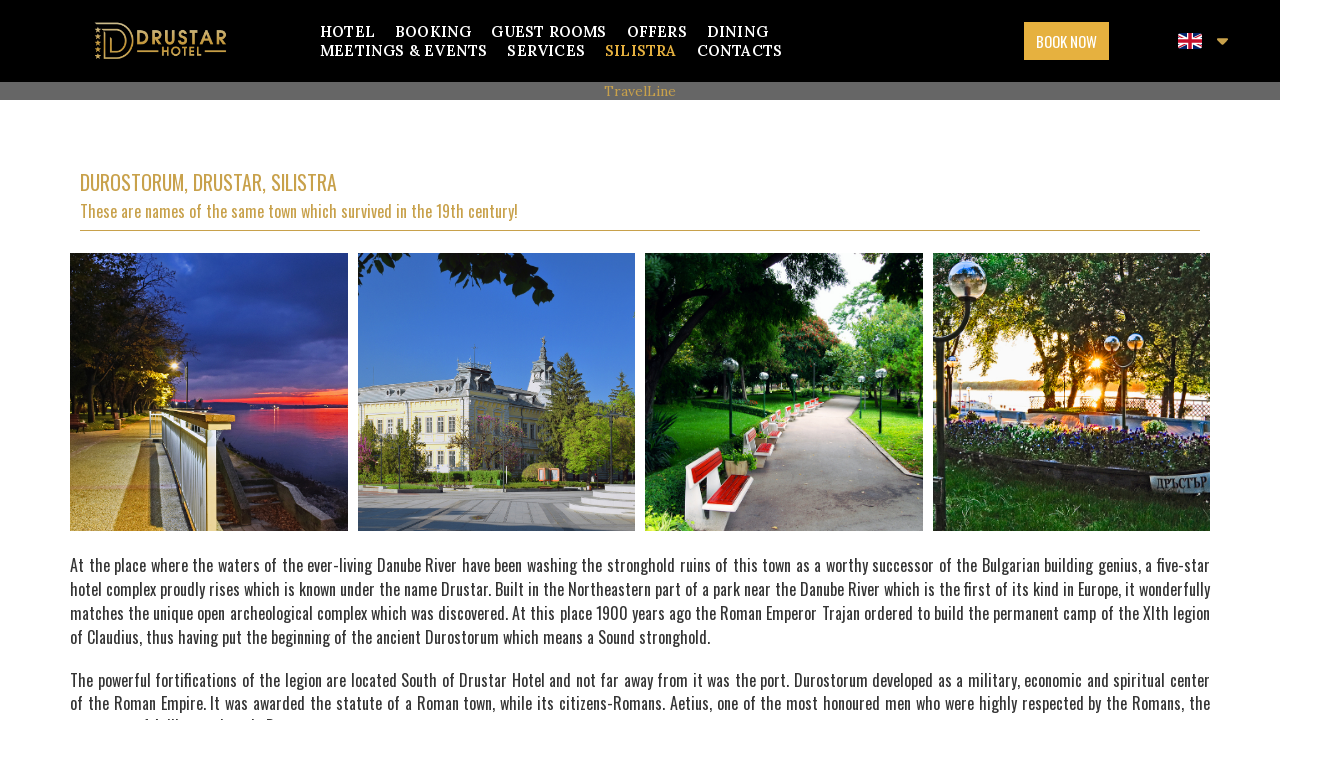

--- FILE ---
content_type: text/html; charset=UTF-8
request_url: https://www.hoteldrustar.com/silistra
body_size: 24843
content:
<!DOCTYPE html>
<html class="desktop " prefix="og: http://ogp.me/ns#"
      lang="en-gb"
       dir="ltr"       itemscope itemtype="http://schema.org/WebSite"
      data-page-type="pageBlank">
<head>
                            <meta name="google-site-verification" content="e6PNqZDSvk_4APaerqZPv378747ZAdzXwcN7qUlT1j4" />
<meta name="msvalidate.01" content="E2211380997E9E69C8C2AB41D26803F6" />
                <title>Silistra - DRUSTAR Hotel, Silistra | Official Site</title>
<link rel="alternate" href="https://www.hoteldrustar.com/silistra" hreflang="x-default"/>
<link rel="alternate" href="https://www.hoteldrustar.com/silistra" hreflang="en-gb"/>
<link rel="alternate" href="https://www.hoteldrustar.com/bg/silistra" hreflang="bg-bg"/>
<meta itemprop="name" content="Silistra - DRUSTAR Hotel, Silistra | Official Site">
<meta name="twitter:title" content="Silistra - DRUSTAR Hotel, Silistra | Official Site">
<meta name="twitter:card" content="summary"/>
<meta property="og:title" content="Silistra - DRUSTAR Hotel, Silistra | Official Site"/>
<meta property="og:url" content="https://www.hoteldrustar.com/silistra">
    <meta property="og:type" content="website"/>
    <link rel="dns-prefetch" href="https://static.super.website">
    <meta name="description" content="DUROSTORUM, DRUSTAR, SILISTRA - 
These are names of the same town which survived in the 19th century!">
    <meta itemprop="description" content="DUROSTORUM, DRUSTAR, SILISTRA - 
These are names of the same town which survived in the 19th century!">
    <meta name="twitter:description" content="DUROSTORUM, DRUSTAR, SILISTRA - 
These are names of the same town which survived in the 19th century!">
    <meta property="og:description" content="DUROSTORUM, DRUSTAR, SILISTRA - 
These are names of the same town which survived in the 19th century!"/>
<meta name="generator" content="Super Website"/>
<meta http-equiv="content-type" content="text/html; charset=utf-8"/>
<link href="https://www.hoteldrustar.com/silistra" rel="canonical"/>
<script type="application/ld+json">
{
  "@context": "https://schema.org/",
  "@type": "Organization",
  "name": "DRUSTAR Hotel, Silistra | Official Site",
  "url": "https://www.hoteldrustar.com"
}


</script>

    
            <meta name="image" content="https://static.super.website/fs/super-website/userFiles/hoteldrustar/images/20-seo-25z.jpg?v=1603881306">
        <meta property="og:image" content="https://static.super.website/fs/super-website/userFiles/hoteldrustar/images/20-seo-25z.jpg?v=1603881306"/>
        <meta property="og:image:secure_url" content="https://static.super.website/fs/super-website/userFiles/hoteldrustar/images/20-seo-25z.jpg?v=1603881306"/>
        <meta property="og:image:width" content="885"/>
        <meta property="og:image:height" content="664"/>
        <meta itemprop="image" content="https://static.super.website/fs/super-website/userFiles/hoteldrustar/images/20-seo-25z.jpg?v=1603881306">
        <meta name="twitter:image" content="https://static.super.website/fs/super-website/userFiles/hoteldrustar/images/20-seo-25z.jpg?v=1603881306">
    
<meta name="viewport" content="width=device-width, initial-scale=1.0, maximum-scale=5.0, user-scalable=0"/>
<meta name="HandheldFriendly" content="true"/>
<meta name="format-detection" content="telephone=no"/>
<meta name="apple-mobile-web-app-capable" content="YES"/>

            <meta name="public-js/config/asset-manifest"
              content="%7B%22bundles%22%3A%7B%22account-engine%22%3A%7B%22assets%22%3A%5B%7B%22uri%22%3A%22https%3A%2F%2Fstatic.super.website%2Ffrontend-public%2Fengines-dist%2Faccount-engine%2Fassets%2Fengine-vendor.js%22%2C%22type%22%3A%22js%22%7D%2C%7B%22uri%22%3A%22https%3A%2F%2Fstatic.super.website%2Ffrontend-public%2Fengines-dist%2Faccount-engine%2Fassets%2Fengine.css%22%2C%22type%22%3A%22css%22%7D%2C%7B%22uri%22%3A%22https%3A%2F%2Fstatic.super.website%2Ffrontend-public%2Fengines-dist%2Faccount-engine%2Fassets%2Fengine.js%22%2C%22type%22%3A%22js%22%7D%2C%7B%22uri%22%3A%22https%3A%2F%2Fstatic.super.website%2Ffrontend-public%2Fengines-dist%2Faccount-engine%2Fassets%2Fintl%2Fintl.complete.js%22%2C%22type%22%3A%22js%22%7D%2C%7B%22uri%22%3A%22https%3A%2F%2Fstatic.super.website%2Ffrontend-public%2Fengines-dist%2Faccount-engine%2Fassets%2Fintl%2Fintl.js%22%2C%22type%22%3A%22js%22%7D%2C%7B%22uri%22%3A%22https%3A%2F%2Fstatic.super.website%2Ffrontend-public%2Fengines-dist%2Faccount-engine%2Fassets%2Fintl%2Fintl.min.js%22%2C%22type%22%3A%22js%22%7D%2C%7B%22uri%22%3A%22https%3A%2F%2Fstatic.super.website%2Ffrontend-public%2Fengines-dist%2Faccount-engine%2Fassets%2Fintl%2Flocales%2Fen.js%22%2C%22type%22%3A%22js%22%7D%2C%7B%22uri%22%3A%22https%3A%2F%2Fstatic.super.website%2Ffrontend-public%2Fengines-dist%2Faccount-engine%2Fassets%2Fintl%2Flocales%2Fhy.js%22%2C%22type%22%3A%22js%22%7D%2C%7B%22uri%22%3A%22https%3A%2F%2Fstatic.super.website%2Ffrontend-public%2Fengines-dist%2Faccount-engine%2Fassets%2Fintl%2Flocales%2Fru.js%22%2C%22type%22%3A%22js%22%7D%5D%7D%2C%22assets%22%3A%7B%22assets%22%3A%5B%5D%7D%7D%7D"/>
        <meta name="public-js/config/environment"
              content="%7B%22modulePrefix%22%3A%22public-js%22%2C%22environment%22%3A%22production%22%2C%22rootURL%22%3A%22/%22%2C%22locationType%22%3A%22hash%22%2C%22EmberENV%22%3A%7B%22FEATURES%22%3A%7B%7D%2C%22EXTEND_PROTOTYPES%22%3A%7B%22Date%22%3Afalse%7D%7D%2C%22APP%22%3A%7B%22name%22%3A%22public-js%22%2C%22version%22%3A%220.0.0+56cc87f8%22%7D%2C%22torii%22%3A%7B%22providers%22%3A%7B%22vk-oauth2%22%3A%7B%22apiKey%22%3A%22%22%2C%22redirectUri%22%3A%22%22%7D%2C%22facebook-oauth2%22%3A%7B%22apiKey%22%3A%22%22%2C%22redirectUri%22%3A%22%22%7D%2C%22google-oauth2%22%3A%7B%22apiKey%22%3A%22%22%2C%22redirectUri%22%3A%22%22%2C%22scope%22%3A%22profile%20email%22%7D%7D%7D%2C%22exportApplicationGlobal%22%3Afalse%2C%22ember-modal-dialog%22%3A%7B%7D%7D"/>
        <meta name="account-engine/config/environment"
              content="%7B%22modulePrefix%22%3A%22account-engine%22%2C%22environment%22%3A%22production%22%2C%22torii%22%3A%7B%22disableRedirectInitializer%22%3Atrue%7D%7D"/>
    
<meta name="robots" content="index, follow"/>


<link rel="icon" type="image/png"
      href="https://static.super.website/fs/super-website/userFiles/hoteldrustar/images/favicon.png?v=1603881314"/>
    <link rel="preload" href="https://fonts.googleapis.com/css?family=Abril+Fatface:400,600,700,800|Lato:400,300,300italic,700,700italic,400italic:400,600,700,800|Lora:400,700,700italic,400italic:400,600,700,800|Montserrat:400,700,400italic:400,600,700,800|Open+Sans:400,600,600italic,700,800,400italic:400,600,700,800|Oswald:400,700:400,600,700,800|Playfair+Display:400,700italic,700,400italic:400,600,700,800|Raleway:400,700:400,600,700,800|Roboto:400,700,700italic,400italic:400,600,700,800|Ubuntu:400,700,700italic,400italic" as="style" onload="this.onload=null;this.rel='stylesheet'"/>

<link rel="preload" as="style" type="text/css" href="https://static.super.website/assets/css/public.css?v=1739989674">
<link rel="stylesheet" type="text/css" href="https://static.super.website/assets/css/public.css?v=1739989674">
            <link rel="stylesheet" type="text/css" href="https://static.super.website/assets/partners/SuperWebsite/public.css?v=1739989674">
        <link rel="preload" as="style" type="text/css" href="https://static.super.website/assets/partners/SuperWebsite/public.css?v=1739989674">
        <link rel="preload" as="style" type="text/css" href="https://static.super.website/fs/super-website/userFiles/hoteldrustar/css/public-en-gb.css?v=1768834290">
<link rel="stylesheet" type="text/css" href="https://static.super.website/fs/super-website/userFiles/hoteldrustar/css/public-en-gb.css?v=1768834290">






<script>
    window.currentLanguage = 'en-gb';
    window.currentLanguagePrefix = 'en';

    let renderCustomCodeOnClientDomain = "1";
    window.renderCustomCodeOnClientDomain = !renderCustomCodeOnClientDomain ? 0 : parseInt(renderCustomCodeOnClientDomain);
    var ecommerceAssetsDomain = 'https://d2j6dbq0eux0bg.cloudfront.net';
    var typographyTranslations = {"typography.headings":"Headings","typography.heading1":" Heading 1","typography.heading2":" Heading 2","typography.heading3":" Heading 3","typography.heading4":" Heading 4","typography.heading5":" Heading 5","typography.heading6":" Heading 6","typography.paragraphStyling":"Paragraph styling","typography.paragraphText":"Lorem ipsum dolor sit amet, consectetur adipisicing elit, sed do <a href='javascript:void(0)'>eiusmod incididunt<\/a> ut labore et dolore magna aliqua. Ut enim ad minim veniam, quis nostrud exercitation ullamco laboris nisi ut aliquip ex ea commodo consequat.","typography.copiedText":"Text copied","typography.copyToClipboard":"Copy to Clipboard"};
</script>

    

<script type="text/javascript">

    
    function tryToRedirectToRightLanguage(languagePrefix) {

        if (isCustomDomain()) {

            const cookies = getCookieObject();

            var lastLanguage = languagePrefix;

            if (!lastLanguage) {
                lastLanguage = getLastLanguageFromCookies(cookies);
            }

            var languagesObj = JSON.parse(window.hrefLangRelations);

            const defaultLanguagePrefix = getDefaultLanguagePrefix();

            const assignedLangPrefix = getAssignedLangPrefix();

            if (languagesObj.routPrefix && languagesObj.urls.hasOwnProperty(languagesObj.routPrefix)) {
                if (lastLanguage !== languagesObj.routPrefix || defaultLanguagePrefix == languagesObj.routPrefix
                    || assignedLangPrefix === lastLanguage) {

                    var url = languagesObj.urls[languagesObj.routPrefix];

                    if (url === decodeURI(window.location.origin + window.location.pathname).replace(/\/$/, "")) {
                        if (assignedLangPrefix === languagesObj.routPrefix || defaultLanguagePrefix == languagesObj.routPrefix) {
                            url = url.replace('/' + languagesObj.routPrefix, '');
                            setLanguageCookie(languagesObj.routPrefix, url);
                        } else {
                            setLanguageCookie(languagesObj.routPrefix, null);
                        }
                    } else {
                        setLanguageCookie(languagesObj.routPrefix, url);
                    }
                }

                return false;

            } else {
                var hrefLangPrefix = '';

                for (var languageCode in languagesObj.urls) {
                    if (lastLanguage) {
                        if (lastLanguage === languageCode
                            // && defaultLanguagePrefix !== lastLanguage
                            && languagesObj.currentPrefix !== languageCode) {
                            window.location.replace(languagesObj.urls[languageCode]);
                            return false;
                        }
                    } else {
                        if (languagesObj.type == "2") {
                            hrefLangPrefix = languageCode.split('-').pop();
                        } else {
                            hrefLangPrefix = languageCode
                        }
                        if (defaultLanguagePrefix !== languagesObj.detectedPrefix
                            && languagesObj.currentPrefix !== hrefLangPrefix) {
                            if (hrefLangPrefix === languagesObj.detectedPrefix) {
                                if(languagesObj.currentUrl !== languagesObj.urls[languageCode]){
                                    window.location.replace(languagesObj.urls[languageCode]);
                                    return false;
                                }
                            } else {
                                for (var code in languagesObj.additionalCodes) {
                                    var currentCode = languagesObj.additionalCodes[code];

                                    currentCode.forEach(item => {
                                        if (item.includes(`-${languagesObj.detectedPrefix}`) &&
                                            defaultLanguagePrefix !== languagesObj.detectedPrefix &&
                                            languagesObj.currentPrefix !== hrefLangPrefix) {
                                            window.location.replace(languagesObj.urls[code]);
                                            return false;
                                        }
                                    });
                                }
                            }
                        }
                    }
                }
            }
        }
    }

    function getCookieObject() {
        const cookies = document.cookie;

        return cookies.split('; ').map((item) => {
            let [key, value] = item.split('=');
            return {[key]: value};
        });
    }

    function getLastLanguageFromCookies(cookies) {
        let lastLanguage = null;

        for (cookie of cookies) {
            if (cookie['lastlanguage']) {
                lastLanguage = cookie['lastlanguage'];
                break;
            }
        }

        return lastLanguage;
    }

    function isCustomDomain() {
        return 1;
    }

    function getDefaultLanguagePrefix() {
        return "en";
    }

    function getAssignedLangPrefix() {
        return ""
    }

    function setLanguageCookie(prefix, url) {
        var d = new Date();
        var hour = 20;
        d.setTime(d.getTime() + (hour * 60 * 60 * 1000));
        var cookieExpireDate = "expires=" + d.toString();
        document.cookie = "lastlanguage=" + prefix + ";path=/; " + cookieExpireDate;
        if (url) {
            window.location.replace(url);
        }
    }
</script>


                        <!-- start TL head script -->
<script type='text/javascript'>
    var url = new URL(window.location.href);
    var tllang = 'en';
    if (url.pathname.includes('/bg')) {
        tllang = 'bg';
    }
    (function(w) {
        var q = [
            ['setContext', 'TL-INT-hoteldrustar_2022-12-07', tllang],
            ['embed', 'search-form', {container: 'tl-search-form'}],
            ['embed', 'booking-form', {container: 'tl-booking-form'}]
        ];
        var h=["bg-ibe.tlintegration-eu.com","ibe.tlintegration-eu.com","ibe.tlintegrationfb-eu.com"];
        var t = w.travelline = (w.travelline || {}),
            ti = t.integration = (t.integration || {});
        ti.__cq = ti.__cq? ti.__cq.concat(q) : q;
       if (!ti.__loader) {
          ti.__loader = true;
          var d=w.document,c=d.getElementsByTagName("head")[0]||d.getElementsByTagName("body")[0];
          function e(s,f) {return function() {w.TL||(c.removeChild(s),f())}}
          (function l(h) {
              if (0===h.length) return; var s=d.createElement("script");
              s.type="text/javascript";s.async=!0;s.src="https://"+h[0]+"/integration/loader.js";
              s.onerror=s.onload=e(s,function(){l(h.slice(1,h.length))});c.appendChild(s)
          })(h);
      }
    })(window);
</script>
<!-- end TL head script -->
                </head>
<body class="desktop  txlive " >




<div class="main-container">
<div class="main-body">
<div class="main-layout
">
            <div class="layers-container">
                            <div class="layer">
                    <div class="off-canvas right-alignment off-canvas-container"
     style="display:none;  width:20vw;">
     <div class="off-canvas-close uci-close">
        <svg fill="#999" xmlns="http://www.w3.org/2000/svg" width="1em" height="1em" viewBox="0 0 24 24">
           <defs>
               <clipPath>
                   <rect width="1em" height="1em" transform="translate(971 2389)">
                   </rect>
               </clipPath>
           </defs>
           <g transform="translate(-971 -2389)">
               <path
                   d="M20.5,23.124l-8.834,8.834a1.852,1.852,0,1,1-2.618-2.619L17.887,20.5,9.053,11.671a1.851,1.851,0,1,1,2.618-2.618L20.5,17.887l8.834-8.834a1.852,1.852,0,1,1,2.619,2.618L23.124,20.5l8.834,8.834a1.852,1.852,0,1,1-2.619,2.619Z"
                   transform="translate(962.495 2380.495)">
               </path>
           </g>
       </svg>
   </div>
            <div class="off-canvas-inner-container native-scroll-box y-scroll">
                                        <div class="uc-row-wrapper">
                <div
                    class="uc-row   last                       
                    
                                            " data-id="19"
                                        style="  "

                >
                    <div id="r19" class="row-container ">
                        <div class="row mainRow "
                                                          style="">
                                                                                                                                <div
    class="column col-sm-12 "
    dataColumn-id="34"
        style="  padding:9.745762711864407vh 0vh;     "
>
        <div class="column-container vertical-top"

         style=" margin-top:0vh; " aria-label="column" role="contentinfo">
                                                                                                                                                                                    
                        <div
                            class="module-container   only-mobile   align-center ModuleNavigation
                              last                             "
                                                            style=" "
                                                        aria-label="module container" role="contentinfo"
                            id="m75"
                        >

                            <div
                                class="   module ModuleNavigation "
                                dataModule-id="75"

                                                                
                                >

                                <input type="hidden" class="standard-navigation">
<style>
        		#navigation-75 > .standard-view > .navigation > .page > .page-children {
        background: #f1f1f1;
    }
    #navigation-75 > .standard-view > .navigation > .page > .page-children > .page > ul {
        background: #f1f1f1;
    }
            
        #navigation-75 .navigation > li.has-childes.page > ul a {
        padding: 0 15px;
    }

        
                        #navigation-75 .navigation > li.has-childes.page > ul.page-children:after {
                height: 10px;
            }
            #navigation-75 ul.open-to-top::after {
                position: absolute;
                bottom: -10px;
            }
            	#navigation-75 .page a {
        color: #353535;
        font-size: 14px;
        font-weight: 400;
        letter-spacing: 0px;
        text-transform: uppercase;
    }

    #navigation-75 .page a .uci-dropdown-arrow-down svg {
        fill: #353535;
    }

            #navigation-75 > nav > ul > li.page:not(:last-child) {
                        margin-bottom: 20px;
            }
    #navigation-75 > nav > ul > li:first-child:nth-last-child(1) {
                          margin-bottom: 40px;
            }
    #navigation-75 li.page > a:hover {
        color: rgb(200, 161, 75) !important;
    }
    #navigation-75 li.page.active > a {
        color: rgb(230, 177, 63);
    }
    #navigation-75 li.page.active > a:hover {
        color: rgb(200, 161, 75) !important;
    }
    #navigation-75 li.page.active > a {
        color: rgb(230, 177, 63);
    }

    #navigation-75 li.page.active > a:hover {
        color: rgb(200, 161, 75) !important;
    }
    #navigation-75 li.page > ul.page-children li.page a {
        color: #353535;
    }
    #navigation-75 li.page > ul.page-children li.page a .uci-dropdown-arrow-down svg {
        fill: #353535;
    }
    #navigation-75 li.page > ul.page-children > li.page a:hover,
    #navigation-75 li.page > ul.page-children > li.page > ul.page-children > li.page a:hover {
        color: #959595     !important;
    }
    #navigation-75 li.page > ul.page-children > li.page.active > a,
    #navigation-75 li.page > ul.page-children > li.page > ul.page-children > li.page.active > a {
        color: #353535;
    }

    #navigation-75 li.page > ul.page-children > li.page.active > a:hover,
    #navigation-75 li.page > ul.page-children > li.page > ul.page-children > li.page.active > a:hover {
        color: #959595     !important;
    }
    #navigation-75 .subMenu__show:before,
    #navigation-75 .subMenu__horizontal-arrow-left:before,
    #navigation-75 .subMenu__horizontal-arrow-right:before,
    #navigation-75 li.page > ul.page-children > li.has-childes > .page-children.pagesArrows > li:first-child:before {
        color: #f1f1f1;
    }

            #navigation-75 li.page > ul.page-children > li.page > a {
                          color: #353535;
                                 font-size: 12px;
        }

    
            #navigation-75 li.page ul.page-children .page {
        padding-top: 5px;
        padding-bottom: 5px;
    }

    #navigation-75 li.page ul.page-children .page:last-child {
        padding-bottom: 5px;
    }

    #navigation-75 li.has-childes.page > a > .uci-dropdown-arrow-down svg {
        width: 8px;
        height: 8px;
        line-height: 10px;
    }

    #navigation-75 li.has-childes.page > .page-children.pagesArrows > .has-childes > a > .uci-dropdown-arrow-down svg {
        width: 7px;
        height: 7px;
        line-height: 12px;
    }

    #navigation-75 li.has-childes.page > .page-children li > a,
    #navigation-75 li.has-childes.page > .page-children li {
        text-align: center;
    }

                 #navigation-75 li.page {
        text-align: center ;;
    }
    </style>

<div id="navigation-75"
     class="navigation-inner
         clickable-dropdown          in-canvas         vertical standard
             "
     data-stretch-labels=""
 >
    
                    <nav class="standard-view ">
            <ul class="navigation" style=";" itemscope itemtype="https://www.schema.org/SiteNavigationElement">
                                                                                                                    <li class="page subMenu__item show center
                                                                "
        data-anchor=""
        itemprop="name">
        <a class="nav-item center "
           href="https://www.hoteldrustar.com"
           itemprop="url"
           data-page-type="pageBlank"
           data-link = ""
                                            tabindex="0"
                   >

            Home
                    </a>
                    </li>
                                                                                                                            <li class="page subMenu__item show center
                                                                    has-childes
                                            on-click
                                                    "
        data-anchor=""
        itemprop="name">
        <a class="nav-item center "
           href="https://www.hoteldrustar.com/hotel"
           itemprop="url"
           data-page-type="pageBlank"
           data-link = ""
                       aria-haspopup="true"  aria-expanded="false"                       tabindex="0"
                   >

            Hotel
                    </a>
                                                                                                                                                                                                        <ul data-id="child-pages-23"
                        sub-menu-index="0"
                        sub-menu-arrow="0"
                        sub-menu-distance="0"
                        sub-menu-page-padding="0"
                        itemscope itemtype="https://www.schema.org/SiteNavigationElement"
                        class="subMenu__hide page-children  center     subPageCollapse  ">
                                                                                                                    <li class="page subMenu__item show center
                                                                "
        data-anchor=""
        itemprop="name">
        <a class="nav-item center "
           href="https://www.hoteldrustar.com/hotel/new-page-1"
           itemprop="url"
           data-page-type="pageBlank"
           data-link = ""
                                            tabindex="0"
                   >

            Accommodation
                    </a>
                    </li>
                                                                                                                                                <li class="page subMenu__item show center
                                                                "
        data-anchor=""
        itemprop="name">
        <a class="nav-item center "
           href="https://www.hoteldrustar.com/hotel/amenities"
           itemprop="url"
           data-page-type="pageBlank"
           data-link = ""
                                            tabindex="0"
                   >

            Amenities
                    </a>
                    </li>
                                                                        </ul>
                                                </li>
                                                                                                                            <li class="page subMenu__item show center
                                                                "
        data-anchor=""
        itemprop="name">
        <a class="nav-item center "
           href="https://www.hoteldrustar.com/booking"
           itemprop="url"
           data-page-type="pageBlank"
           data-link = ""
                                            tabindex="0"
                   >

            Booking
                    </a>
                    </li>
                                                                                                                            <li class="page subMenu__item show center
                                                                "
        data-anchor=""
        itemprop="name">
        <a class="nav-item center "
           href="https://www.hoteldrustar.com/guest-rooms"
           itemprop="url"
           data-page-type="pageBlank"
           data-link = ""
                                            tabindex="0"
                   >

            Guest Rooms
                    </a>
                    </li>
                                                                                                                            <li class="page subMenu__item show center
                                                                "
        data-anchor=""
        itemprop="name">
        <a class="nav-item center "
           href="https://www.hoteldrustar.com/offers"
           itemprop="url"
           data-page-type="pageBlank"
           data-link = ""
                                            tabindex="0"
                   >

            Offers
                    </a>
                    </li>
                                                                                                                                                                        <li class="page subMenu__item show center
                                                                "
        data-anchor=""
        itemprop="name">
        <a class="nav-item center "
           href="https://www.hoteldrustar.com/dining"
           itemprop="url"
           data-page-type="pageBlank"
           data-link = ""
                                            tabindex="0"
                   >

            Dining
                    </a>
                    </li>
                                                                                                                            <li class="page subMenu__item show center
                                                                    has-childes
                                            on-click
                                                                        heading-page
                                    "
        data-anchor=""
        itemprop="name">
        <a class="nav-item center "
           href="javascript:void(0)"
           itemprop="url"
           data-page-type="pageHeading"
           data-link = ""
                       aria-haspopup="true"  aria-expanded="false"                       tabindex="0"
            role="button"         >

            Meetings &amp; Events
                    </a>
                                                                                                                                                                                                        <ul data-id="child-pages-32"
                        sub-menu-index="0"
                        sub-menu-arrow="0"
                        sub-menu-distance="0"
                        sub-menu-page-padding="0"
                        itemscope itemtype="https://www.schema.org/SiteNavigationElement"
                        class="subMenu__hide page-children  center     subPageCollapse  ">
                                                                                                                    <li class="page subMenu__item show center
                                                                "
        data-anchor=""
        itemprop="name">
        <a class="nav-item center "
           href="https://www.hoteldrustar.com/meetings-and-events/meetings"
           itemprop="url"
           data-page-type="pageBlank"
           data-link = ""
                                            tabindex="0"
                   >

             Meetings
                    </a>
                    </li>
                                                                                                                                                <li class="page subMenu__item show center
                                                                "
        data-anchor=""
        itemprop="name">
        <a class="nav-item center "
           href="https://www.hoteldrustar.com/meetings-and-events/weddings"
           itemprop="url"
           data-page-type="pageBlank"
           data-link = ""
                                            tabindex="0"
                   >

            Weddings
                    </a>
                    </li>
                                                                        </ul>
                                                </li>
                                                                                                                            <li class="page subMenu__item show center
                                                                "
        data-anchor=""
        itemprop="name">
        <a class="nav-item center "
           href="https://www.hoteldrustar.com/services-1"
           itemprop="url"
           data-page-type="pageBlank"
           data-link = ""
                                            tabindex="0"
                   >

            Services
                    </a>
                    </li>
                                                                                                                                                                        <li class="page subMenu__item show center
                 active                                                 "
        data-anchor=""
        itemprop="name">
        <a class="nav-item center "
           href="https://www.hoteldrustar.com/silistra"
           itemprop="url"
           data-page-type="pageBlank"
           data-link = ""
                                            tabindex="0"
                   >

            Silistra
                    </a>
                            <script type="application/ld+json">
                {"@context":"https:\/\/schema.org","@type":"BreadcrumbList","itemListElement":[{"@type":"ListItem","position":1,"name":"Silistra"}]}            </script>
            </li>
                                                                                                                            <li class="page subMenu__item show center
                                                                "
        data-anchor=""
        itemprop="name">
        <a class="nav-item center "
           href="https://www.hoteldrustar.com/contacts"
           itemprop="url"
           data-page-type="pageBlank"
           data-link = ""
                                            tabindex="0"
                   >

            Contacts
                    </a>
                    </li>
                                                                        </ul>
        </nav>
    </div>
                                </div>
                        </div>
                                                                            </div>
</div>
                                                                                                                        </div>
                    </div>
                    
                    
                                    </div>
            </div>
                                </div>
    </div>
                </div>
                    </div>
    
                <div class="header-and-main-rows  ">
                    <header class="header-rows "
                 style=" ">

                
                
                
                                                            <div class="header-row-wrapper">
                        <div class="uc-row-wrapper">
                <div
                    class="uc-row                          header-row  
                    
                                            header-row-fix
                        " data-id="1"
                                        style="   margin-bottom:0vh;  "

                >
                    <div id="r1" class="row-container ">
                        <div class="row headerRow "
                                                          style="">
                                                                                                                                <div
    class="column col-xs-3 "
    dataColumn-id="1"
        style="  padding:15px 0px;      background: #000000; "
>
        <div class="column-container "

         style="" aria-label="column" role="contentinfo">
                                                                                    
                        <div
                            class="module-container   only-mobile   align-center ModuleLogo
                             first   last                             "
                                                            style=" padding: 0px 40px 0px 40px  "
                                                        aria-label="module container" role="contentinfo"
                            id="m1"
                        >

                            <div
                                class="   module ModuleLogo "
                                dataModule-id="1"

                                                                 style="display:block;max-width:136px;"
                                
                                >

                                <a href='https://www.hoteldrustar.com'>
                    <div class="fixed-ratio" style="padding-bottom: 30.833333333333%">
                <img
                    width="136px"
                    height="41px"
                    data-logo-element
                    class="fixed-ratio-content"
                    src="https://static.super.website/fs/super-website/userFiles/hoteldrustar/images/logo.png?v=1603881314"
                    alt="DRUSTAR Hotel, Silistra | Official Site"
                />
            </div>
            </a>
                                </div>
                        </div>
                                                                            </div>
</div>
                                                                                                        <div
    class="column col-xs-6 "
    dataColumn-id="2"
        style="  padding:15px 0px;      background: #000000; "
>
        <div class="column-container "

         style="" aria-label="column" role="contentinfo">
                                                                                    
                        <div
                            class="module-container   only-mobile   align-left ModuleNavigation
                             first   last                             "
                                                            style=" padding: 0px 0px 0px 0px  "
                                                        aria-label="module container" role="contentinfo"
                            id="m2"
                        >

                            <div
                                class="   module ModuleNavigation "
                                dataModule-id="2"

                                                                
                                >

                                <input type="hidden" class="standard-navigation">
<style>
        		#navigation-2 > .standard-view > .navigation > .page > .page-children {
        background: #f1f1f1;
    }
    #navigation-2 > .standard-view > .navigation > .page > .page-children > .page > ul {
        background: #f1f1f1;
    }
            
        #navigation-2 .navigation > li.has-childes.page > ul a {
        padding: 0 15px;
    }

        
                        #navigation-2 .navigation > li.has-childes.page > ul.page-children:after {
                height: 10px;
            }
            #navigation-2 ul.open-to-top::after {
                position: absolute;
                bottom: -10px;
            }
            	#navigation-2 .page a {
        color: #FFFFFF;
        font-size: 15px;
        font-weight: 600;
        letter-spacing: 0.2px;
        text-transform: uppercase;
    }

    #navigation-2 .page a .uci-dropdown-arrow-down svg {
        fill: #FFFFFF;
    }

            #navigation-2 > nav > ul > li.page:not(:last-child) {
                        margin-right: 20px;
            }
    #navigation-2 > nav > ul > li:first-child:nth-last-child(1) {
            }
    #navigation-2 li.page > a:hover {
        color: #959595 !important;
    }
    #navigation-2 li.page.active > a {
        color: rgb(230, 177, 63);
    }
    #navigation-2 li.page.active > a:hover {
        color: rgb(200, 161, 75) !important;
    }
    #navigation-2 li.page.active > a {
        color: rgb(230, 177, 63);
    }

    #navigation-2 li.page.active > a:hover {
        color: rgb(200, 161, 75) !important;
    }
    #navigation-2 li.page > ul.page-children li.page a {
        color: #353535;
    }
    #navigation-2 li.page > ul.page-children li.page a .uci-dropdown-arrow-down svg {
        fill: #353535;
    }
    #navigation-2 li.page > ul.page-children > li.page a:hover,
    #navigation-2 li.page > ul.page-children > li.page > ul.page-children > li.page a:hover {
        color: #959595     !important;
    }
    #navigation-2 li.page > ul.page-children > li.page.active > a,
    #navigation-2 li.page > ul.page-children > li.page > ul.page-children > li.page.active > a {
        color: #353535;
    }

    #navigation-2 li.page > ul.page-children > li.page.active > a:hover,
    #navigation-2 li.page > ul.page-children > li.page > ul.page-children > li.page.active > a:hover {
        color: #959595     !important;
    }
    #navigation-2 .subMenu__show:before,
    #navigation-2 .subMenu__horizontal-arrow-left:before,
    #navigation-2 .subMenu__horizontal-arrow-right:before,
    #navigation-2 li.page > ul.page-children > li.has-childes > .page-children.pagesArrows > li:first-child:before {
        color: #f1f1f1;
    }

            #navigation-2 li.page > ul.page-children > li.page > a {
                          color: #353535;
                                 font-size: 12px;
        }

    
        #navigation-2 li.page > ul.page-children > li.page > a {
        font-weight: 400;
    }

            #navigation-2 li.page ul.page-children .page {
        padding-top: 10px;
        padding-bottom: 10px;
    }

    #navigation-2 li.page ul.page-children .page:last-child {
        padding-bottom: 10px;
    }

    #navigation-2 li.has-childes.page > a > .uci-dropdown-arrow-down svg {
        width: 8.5px;
        height: 8.5px;
        line-height: 11px;
    }

    #navigation-2 li.has-childes.page > .page-children.pagesArrows > .has-childes > a > .uci-dropdown-arrow-down svg {
        width: 7px;
        height: 7px;
        line-height: 12px;
    }

    #navigation-2 li.has-childes.page > .page-children li > a,
    #navigation-2 li.has-childes.page > .page-children li {
        text-align: center;
    }

             </style>

<div id="navigation-2"
     class="navigation-inner
                        horizontal standard
             "
     data-stretch-labels=""
 >
            <div class="off-canvas-button icon" aria-label="off canvas button" role="button" data-selector="off-canvas-2" data-attribute="right" style="width:25px;height:25px;color:rgb(230, 177, 63);fill:rgb(230, 177, 63);" tabindex="0">
            <svg viewbox="0 0 100.00000762939453 75.000244140625" version="1.1" xmlns="http://www.w3.org/2000/svg" xmlns:xlink="http://www.w3.org/1999/xlink"><g transform="scale(1.2716659928598795)"><g><g><path clip-rule="evenodd" d="M81.602,44.102h-66.84c-3.256,0-5.898,2.64-5.898,5.898    s2.642,5.898,5.898,5.898h66.84c3.256,0,5.898-2.64,5.898-5.898S84.858,44.102,81.602,44.102z M81.602,67.693h-66.84    c-3.256,0-5.898,2.64-5.898,5.898c0,3.258,2.642,5.898,5.898,5.898h66.84c3.256,0,5.898-2.64,5.898-5.898    C87.5,70.333,84.858,67.693,81.602,67.693z M14.763,32.307h66.84c3.256,0,5.898-2.64,5.898-5.898c0-3.258-2.642-5.898-5.898-5.898    h-66.84c-3.256,0-5.898,2.64-5.898,5.898C8.865,29.667,11.507,32.307,14.763,32.307z" transform="translate(-8.864001274108887,-20.511001586914062)"></path></g></g></g></svg>
        </div>
    
                    <nav class="standard-view ">
            <ul class="navigation" style="font-family: Lora;" itemscope itemtype="https://www.schema.org/SiteNavigationElement">
                                                                                                                                                                                                                                                <li class="page subMenu__item show center
                                                                    has-childes
                                            on-hover
                                                    "
        data-anchor=""
        itemprop="name">
        <a class="nav-item center "
           href="https://www.hoteldrustar.com/hotel"
           itemprop="url"
           data-page-type="pageBlank"
           data-link = ""
                       aria-haspopup="true"  aria-expanded="false"                       tabindex="0"
                   >

            Hotel
                    </a>
                                                                                                                                                                                                        <ul data-id="child-pages-23"
                        sub-menu-index="0"
                        sub-menu-arrow="0"
                        sub-menu-distance="0"
                        sub-menu-page-padding="0"
                        itemscope itemtype="https://www.schema.org/SiteNavigationElement"
                        class="subMenu__hide page-children  left     ">
                                                                                                                    <li class="page subMenu__item show center
                                                                "
        data-anchor=""
        itemprop="name">
        <a class="nav-item center "
           href="https://www.hoteldrustar.com/hotel/new-page-1"
           itemprop="url"
           data-page-type="pageBlank"
           data-link = ""
                                            tabindex="0"
                   >

            Accommodation
                    </a>
                    </li>
                                                                                                                                                <li class="page subMenu__item show center
                                                                "
        data-anchor=""
        itemprop="name">
        <a class="nav-item center "
           href="https://www.hoteldrustar.com/hotel/amenities"
           itemprop="url"
           data-page-type="pageBlank"
           data-link = ""
                                            tabindex="0"
                   >

            Amenities
                    </a>
                    </li>
                                                                        </ul>
                                                </li>
                                                                                                                            <li class="page subMenu__item show center
                                                                "
        data-anchor=""
        itemprop="name">
        <a class="nav-item center "
           href="https://www.hoteldrustar.com/booking"
           itemprop="url"
           data-page-type="pageBlank"
           data-link = ""
                                            tabindex="0"
                   >

            Booking
                    </a>
                    </li>
                                                                                                                            <li class="page subMenu__item show center
                                                                "
        data-anchor=""
        itemprop="name">
        <a class="nav-item center "
           href="https://www.hoteldrustar.com/guest-rooms"
           itemprop="url"
           data-page-type="pageBlank"
           data-link = ""
                                            tabindex="0"
                   >

            Guest Rooms
                    </a>
                    </li>
                                                                                                                            <li class="page subMenu__item show center
                                                                "
        data-anchor=""
        itemprop="name">
        <a class="nav-item center "
           href="https://www.hoteldrustar.com/offers"
           itemprop="url"
           data-page-type="pageBlank"
           data-link = ""
                                            tabindex="0"
                   >

            Offers
                    </a>
                    </li>
                                                                                                                                                                        <li class="page subMenu__item show center
                                                                "
        data-anchor=""
        itemprop="name">
        <a class="nav-item center "
           href="https://www.hoteldrustar.com/dining"
           itemprop="url"
           data-page-type="pageBlank"
           data-link = ""
                                            tabindex="0"
                   >

            Dining
                    </a>
                    </li>
                                                                                                                            <li class="page subMenu__item show center
                                                                    has-childes
                                            on-hover
                                                                        heading-page
                                    "
        data-anchor=""
        itemprop="name">
        <a class="nav-item center "
           href="javascript:void(0)"
           itemprop="url"
           data-page-type="pageHeading"
           data-link = ""
                       aria-haspopup="true"  aria-expanded="false"                       tabindex="0"
            role="button"         >

            Meetings &amp; Events
                    </a>
                                                                                                                                                                                                        <ul data-id="child-pages-32"
                        sub-menu-index="0"
                        sub-menu-arrow="0"
                        sub-menu-distance="0"
                        sub-menu-page-padding="0"
                        itemscope itemtype="https://www.schema.org/SiteNavigationElement"
                        class="subMenu__hide page-children  left     ">
                                                                                                                    <li class="page subMenu__item show center
                                                                "
        data-anchor=""
        itemprop="name">
        <a class="nav-item center "
           href="https://www.hoteldrustar.com/meetings-and-events/meetings"
           itemprop="url"
           data-page-type="pageBlank"
           data-link = ""
                                            tabindex="0"
                   >

             Meetings
                    </a>
                    </li>
                                                                                                                                                <li class="page subMenu__item show center
                                                                "
        data-anchor=""
        itemprop="name">
        <a class="nav-item center "
           href="https://www.hoteldrustar.com/meetings-and-events/weddings"
           itemprop="url"
           data-page-type="pageBlank"
           data-link = ""
                                            tabindex="0"
                   >

            Weddings
                    </a>
                    </li>
                                                                        </ul>
                                                </li>
                                                                                                                            <li class="page subMenu__item show center
                                                                "
        data-anchor=""
        itemprop="name">
        <a class="nav-item center "
           href="https://www.hoteldrustar.com/services-1"
           itemprop="url"
           data-page-type="pageBlank"
           data-link = ""
                                            tabindex="0"
                   >

            Services
                    </a>
                    </li>
                                                                                                                                                                        <li class="page subMenu__item show center
                 active                                                 "
        data-anchor=""
        itemprop="name">
        <a class="nav-item center "
           href="https://www.hoteldrustar.com/silistra"
           itemprop="url"
           data-page-type="pageBlank"
           data-link = ""
                                            tabindex="0"
                   >

            Silistra
                    </a>
                            <script type="application/ld+json">
                {"@context":"https:\/\/schema.org","@type":"BreadcrumbList","itemListElement":[{"@type":"ListItem","position":1,"name":"Silistra"}]}            </script>
            </li>
                                                                                                                            <li class="page subMenu__item show center
                                                                "
        data-anchor=""
        itemprop="name">
        <a class="nav-item center "
           href="https://www.hoteldrustar.com/contacts"
           itemprop="url"
           data-page-type="pageBlank"
           data-link = ""
                                            tabindex="0"
                   >

            Contacts
                    </a>
                    </li>
                                                                        </ul>
        </nav>
    </div>
                                </div>
                        </div>
                                                                            </div>
</div>
                                                                                                        <div
    class="column col-xs-2 "
    dataColumn-id="3"
        style="  padding:15px 0px;      background: #000000; "
>
        <div class="column-container "

         style="" aria-label="column" role="contentinfo">
                                                                                    
                        <div
                            class="module-container   only-mobile   align-center ModuleButton
                             first   last                             "
                                                            style=" padding: 0px 40px 0px 40px  "
                                                        aria-label="module container" role="contentinfo"
                            id="m3"
                        >

                            <div
                                class="   module ModuleButton "
                                dataModule-id="3"

                                                                
                                >

                                <div class="button">
            <a
            class="btn buttons1576147321652"
                            href="https://www.hoteldrustar.com/booking"
                data-link="76"
                data-linkType="1"
                        target="_self"
            role="button"
            aria-label="BOOK NOW"
                        tabindex="0">
            <span class="btn-text" >BOOK NOW</span>
        </a>
    </div>
<style>
    </style>
                                </div>
                        </div>
                                                                            </div>
</div>
                                                                                                        <div
    class="column col-xs-1 "
    dataColumn-id="4"
        style="  padding:15px 0px;      background: #000000; "
>
        <div class="column-container "

         style="" aria-label="column" role="contentinfo">
                                                                                    
                        <div
                            class="module-container   only-mobile   align-left ModuleLanguageSwitcher
                             first   last                             "
                                                            style=" padding: 0px 40px 0px 0px  "
                                                        aria-label="module container" role="contentinfo"
                            id="m4"
                        >

                            <div
                                class="   module ModuleLanguageSwitcher "
                                dataModule-id="4"

                                                                
                                >

                                <style>
    #lang-switcher-4.languages ul {
        border-radius: 0px 0px 0px 0px;
        border-width: 0px 0px 0px 0px;
    }
    #lang-switcher-4.languages ul li {
         background: rgba(255, 255, 255, 0);
     }

    #lang-switcher-4.languages ul li a {
         border: solid rgba(212, 212, 201, 0);
         border-width: 0px 0px 0px 0px;
         font-size: 14pxpx;
         color: #c8a14b;
         min-height: 36px;
         padding: 0px 5px 0px 5px;
     }

    #lang-switcher-4.languages .lng-ic-down {
         color: #c8a14b;
     }

    #lang-switcher-4.languages .name {
         font-family: Open Sans;
         font-size: 14pxpx;
         font-weight: 400;
         letter-spacing: 0;
         color: #c8a14b;
     }

    #lang-switcher-4.languages ul li:first-child a,
    #lang-switcher-4.languages ul li:last-child a {
        border-radius: 0px 0px 0px 0px;
    }

    
    #lang-switcher-4.languages .main-language  {
         min-width: 60pxpx;
         min-height: 36px;
         padding: 0px 5px 0px 5px;
         border: solid rgba(212, 212, 201, 0);
         border-width: 0px 0px 0px 0px;
         border-radius: 0px 0px 0px 0px;
         background: rgba(255, 255, 255, 0);
     }

    #lang-switcher-4.languages ul li:hover {
         background: rgba(250, 250, 247, 0);
     }

    #lang-switcher-4.languages ul li:hover .lang-item-link span,
	#lang-switcher-4.languages ul li:hover .name,
	#lang-switcher-4.languages ul li:hover .name .capitalize {
         color: #c8a14b;
     }

            .ModuleLanguageSwitcher[datamodule-id="4"] .uci-dropdown-arrow-down.lng-ic-down svg {
            width: 11px;
            height: 11px;
        }
    
    .ModuleLanguageSwitcher[datamodule-id="4"] .flag {
        height: 16px;
        width: 24px;
    }

    .ModuleLanguageSwitcher[datamodule-id="4"] .uci-dropdown-arrow-down, .custom-arrow-dropdown {
        margin-left: 10px;
    }

    html[dir=rtl] .ModuleLanguageSwitcher[datamodule-id="4"] .uci-dropdown-arrow-down,
    html[dir=rtl] .ModuleLanguageSwitcher[datamodule-id="4"] .custom-arrow-dropdown {
        margin-right: 10px;
        margin-left: 0;
    }
</style>

<div id="lang-switcher-4" class="languages open-on-hover subMenu__item">
    <div class="main-language" tabindex="0" role="button" aria-label="language switcher">
                    <span class="flag">
                  <img
                      class="cover-image"
                      loading="lazy"
                      src="https://static.super.website/assets/images/flags64/en-gb.svg?v=1739989674"
                  >
            </span>
                                                    <span class="uci-dropdown-arrow-down lng-ic-down" role="none">
                    <svg width="32" height="32" viewBox="0 0 32 32"  xmlns="http://www.w3.org/2000/svg" fill="currentColor">
                        <path d="M31.0257 11.8354L18.9787 24.1647C17.3787 25.8589 14.6493 25.8589 13.0493 24.1647L0.90817 11.8354C-0.974163 9.95303 0.343503 6.5647 2.97884 6.5647H29.0495C31.6848 6.5647 33.0025 9.85886 31.026 11.8354H31.0257Z" />
                    </svg>
                </span>
                        </div>
    <ul class="native-scroll-box subMenu__hide">
                                                                                        <li>
                    <a onclick=" changeLanguage(this,'bg'); "
                       data-href="https://www.hoteldrustar.com/bg/silistra"
                       aria-label="Language: Bulgarian"
                                              class=" uppercase   "
                       tabindex="0">
                                                    <span class="flag">
                                <img
                                    class="cover-image"
                                    loading="lazy"
                                    src="https://static.super.website/assets/images/flags64/bg-bg.svg?v=1739989674"
                                >
                            </span>
                                                                        <span class="outline"></span>
                    </a>
                </li>
                        </ul>
</div>
                                </div>
                        </div>
                                                                            </div>
</div>
                                                                                                                        </div>
                    </div>
                    
                    
                                            <div class="bg-image">
                            <img
                                class="cover-image bg-image-view"
                                style="
                                
                                    opacity: 1;
                                    object-position: 90.984% 8.197%;
                                    "
                                loading="lazy"
                                src="https://static.super.website/fs/super-website/userFiles/hoteldrustar/images/r18-rszхудожественагалерия-1.jpg?v=1603881325"
                                alt="r18-rszхудожественагалерия-1.jpg"
                            >
                        </div>
                                    </div>
            </div>
                    </div>
                                                    </header>
                            <main class="main-rows">
                                                                                                            
                                                     <div class="uc-row-wrapper">
                <div
                    class="uc-row     first                       
                    
                                            " data-id="234"
                                        style="   margin-bottom:0vh;  "

                >
                    <div id="r234" class="row-container ">
                        <div class="row mainRow "
                                                          style="">
                                                                                                                                <div
    class="column col-sm-12 "
    dataColumn-id="398"
        style="     "
>
        <div class="column-container vertical-top"

         style="" aria-label="column" role="contentinfo">
                                                                                    
                        <div
                            class="module-container   only-mobile   align-center ModuleCustomHtml
                             first   last                             "
                                                        aria-label="module container" role="contentinfo"
                            id="m610"
                        >

                            <div
                                class="   module ModuleCustomHtml "
                                dataModule-id="610"

                                                                
                                >

                                <div class="custom-html-container">
            <style>
    #block-search, #block-search * {
        box-sizing: border-box;
    }

    #block-search {
        background: rgba(0, 0, 0, 0.6);
    }

    .tl-container {
        max-width: 1355px;
        margin: 0 auto;
        padding: 0 30px;
    }
</style>
<!-- start TL Search form -->
<div id='block-search'>
    <div id='tl-search-form' class='tl-container'>
        <noindex><a href='https://travelline.bg/' rel='nofollow'>TravelLine</a></noindex>
    </div>
</div>
<!-- end TL Search form -->
    </div>
                                </div>
                        </div>
                                                                            </div>
</div>
                                                                                                                        </div>
                    </div>
                    
                    
                                    </div>
            </div>
                                                                                                                        
                                                     <div class="uc-row-wrapper">
                <div
                    class="uc-row                          
                    
                                            " data-id="35"
                                        style="   margin-bottom:0vh;  "

                >
                    <div id="r35" class="row-container  container ">
                        <div class="row mainRow "
                                                          style="">
                                                                                                                                <div
    class="column col-sm-12 "
    dataColumn-id="62"
        style="  padding:7.739938080495356vh 0vh;     "
>
        <div class="column-container vertical-top"

         style=" margin-top:2.0639834881321vh; " aria-label="column" role="contentinfo">
                                                                                    
                        <div
                            class="module-container   only-mobile   align-left ModuleTitle
                             first                              "
                                                            style=" padding: 0px 40px 0px 40px  ; padding-bottom:1.031991744066vh ; "
                                                        aria-label="module container" role="contentinfo"
                            id="m133"
                        >

                            <div
                                class="   module ModuleTitle "
                                dataModule-id="133"

                                                                
                                >

                                <div class="uc-content">
    <h5 style="color: #c8a14b;"><span style="text-transform: uppercase;">Durostorum, Drustar, Silistra</span></h5>
</div>                                </div>
                        </div>
                                                                                                                    
                        <div
                            class="module-container   only-mobile   align-left ModuleTitle
                                                         "
                                                            style=" padding: 0px 40px 0px 40px  ; padding-bottom:1.0869565217391vh ; "
                                                        aria-label="module container" role="contentinfo"
                            id="m134"
                        >

                            <div
                                class="   module ModuleTitle "
                                dataModule-id="134"

                                                                
                                >

                                <div class="uc-content">
    <h6 class="AlignLeft" style="color: #c8a14b; font-size: 16px"><span style="font-size: 16px;">These are names of the same town which survived in the 19th century!</span></h6>
</div>                                </div>
                        </div>
                                                                                                                    
                        <div
                            class="module-container   only-mobile   align-center ModuleDivider
                                                         "
                                                            style=" padding: 0px 40px 0px 40px  ; padding-bottom:3.0959752321981vh ; "
                                                        aria-label="module container" role="contentinfo"
                            id="m135"
                        >

                            <div
                                class="full-width    module ModuleDivider "
                                dataModule-id="135"

                                                                 style=" max-width:100%;"
                                
                                >

                                <div class="divider-container">
            <div class="divider-inner"
            style="border-bottom-width: 1px; border-color: rgb(200, 161, 75);"></div>
    </div>
                                </div>
                        </div>
                                                                                                                    
                        <div
                            class="module-container   only-mobile   align-center ModuleGallery
                                                         "
                                                            style=" padding: 0px 30px 0px 30px  ; padding-bottom:3.2608695652174vh ; "
                                                        aria-label="module container" role="contentinfo"
                            id="m136"
                        >

                            <div
                                class="full-width    module ModuleGallery "
                                dataModule-id="136"

                                                                 style=" max-width:100%;"
                                
                                >

                                <style>
    
    .module.ModuleGallery[datamodule-id="136"] .gallery > div {
        padding: 5px 5px;
    }

</style>

<script type="text/javascript">
    var pageLimit136;
    var firstLoad136 = false;
    var slider136options = {
        slideType: "horizontal",
        animationSpeed: 1000 / 1000,
        autoPlay: "on",
        autoPlayOnHover: "on",
        autoPlayDelay: 4000,
        pagination: "off",
        arrows: "0",
        touchEvents: "on"
    };

    if (!0) {
        window.addEventListener('load', () => {
            setGallerySettings(136, 0, null, 0);
        });
    }
</script>

    
    
    <input type="hidden" class="gallery-images-data"
           value="[{&quot;src&quot;:&quot;https:\/\/static.super.website\/fs\/super-website\/userFiles\/hoteldrustar\/images\/298-dsc4786z.jpg?v=1603881308&quot;,&quot;tags&quot;:[]},{&quot;src&quot;:&quot;https:\/\/static.super.website\/fs\/super-website\/userFiles\/hoteldrustar\/images\/298-jpg-1.jpg?v=1603881308&quot;,&quot;tags&quot;:[]},{&quot;src&quot;:&quot;https:\/\/static.super.website\/fs\/super-website\/userFiles\/hoteldrustar\/images\/298-dsc2879z.jpg?v=1603881308&quot;,&quot;tags&quot;:[]},{&quot;src&quot;:&quot;https:\/\/static.super.website\/fs\/super-website\/userFiles\/hoteldrustar\/images\/298-25z.jpg?v=1603881308&quot;,&quot;tags&quot;:[]}]"/>

    <!-- Images Data for Gallery js -->
    
    <div
        id="136"
        uc-masonry-id="136"
        data-animated-id="136"
        data-per-page="4"
        data-per-row="4"
        data-vertical-distance="10"

                    class="gallery animated-136 "
         
                     style="margin: -5px -5px;"
             >

        
                                
            
            <div data-tags="[]"
                 
                class="animated-item"
                 style=" width: 25%;"             >
                
                
                <div                         class="gallery-img-container"
                        style="padding-top: 100%"
                     >
                    <div class="gallery-image" data-preview="1">
                        
                        
                        <img
                            class="image single-item  cover-image "
                            style="  object-position: 50% 50%; "
                            loading="lazy"
                            src="https://static.super.website/fs/super-website/userFiles/hoteldrustar/images/298-dsc4786z.jpg?v=1603881308"
                            data-module-id="136"
                            data-index="1"

                            
                            alt="298-dsc4786z.jpg"

                                                    />

                                            </div>
                                    </div>
                
                
                
                
                                                                </div>

                                            
            
            <div data-tags="[]"
                 
                class="animated-item"
                 style=" width: 25%;"             >
                
                
                <div                         class="gallery-img-container"
                        style="padding-top: 100%"
                     >
                    <div class="gallery-image" data-preview="1">
                        
                        
                        <img
                            class="image single-item  cover-image "
                            style="  object-position: 50% 50%; "
                            loading="lazy"
                            src="https://static.super.website/fs/super-website/userFiles/hoteldrustar/images/298-jpg-1.jpg?v=1603881308"
                            data-module-id="136"
                            data-index="2"

                            
                            alt="298-jpg-1.jpg"

                                                    />

                                            </div>
                                    </div>
                
                
                
                
                                                                </div>

                                            
            
            <div data-tags="[]"
                 
                class="animated-item"
                 style=" width: 25%;"             >
                
                
                <div                         class="gallery-img-container"
                        style="padding-top: 100%"
                     >
                    <div class="gallery-image" data-preview="1">
                        
                        
                        <img
                            class="image single-item  cover-image "
                            style="  object-position: 50% 50%; "
                            loading="lazy"
                            src="https://static.super.website/fs/super-website/userFiles/hoteldrustar/images/298-dsc2879z.jpg?v=1603881308"
                            data-module-id="136"
                            data-index="3"

                            
                            alt="298-dsc2879z.jpg"

                                                    />

                                            </div>
                                    </div>
                
                
                
                
                                                                </div>

                                            
            
            <div data-tags="[]"
                 
                class="animated-item"
                 style=" width: 25%;"             >
                
                
                <div                         class="gallery-img-container"
                        style="padding-top: 100%"
                     >
                    <div class="gallery-image" data-preview="1">
                        
                        
                        <img
                            class="image single-item  cover-image "
                            style="  object-position: 50% 50%; "
                            loading="lazy"
                            src="https://static.super.website/fs/super-website/userFiles/hoteldrustar/images/298-25z.jpg?v=1603881308"
                            data-module-id="136"
                            data-index="4"

                            
                            alt="298-25z.jpg"

                                                    />

                                            </div>
                                    </div>
                
                
                
                
                                                                </div>

                        </div>

    
                                </div>
                        </div>
                                                                                                                    
                        <div
                            class="module-container   only-mobile   align-center ModuleParagraph
                              last                             "
                                                            style=" padding: 0px 30px 0px 30px  "
                                                        aria-label="module container" role="contentinfo"
                            id="m137"
                        >

                            <div
                                class="   module ModuleParagraph "
                                dataModule-id="137"

                                                                
                                >

                                <div class="uc-content">
    <p class="AlignLeft" style="text-align: justify; font-size: 16px"><span style="font-family: Oswald; font-size: 16px;">At the place where the waters of the ever-living Danube River have been washing the stronghold ruins of this town as a worthy successor of the Bulgarian building genius, a five-star hotel complex proudly rises which is known under the name Drustar. Built in the Northeastern part of a park near the Danube River which is the first of its kind in Europe, it wonderfully matches the unique open archeological complex which was discovered. At this place 1900 years ago the Roman Emperor Trajan ordered to build the permanent camp of the XIth legion of Claudius, thus having put the beginning of the ancient Durostorum which means a Sound stronghold.</span></p>
<p class="AlignLeft" style="text-align: justify;"> </p>
<p class="AlignLeft" style="text-align: justify;"><span style="font-family: Oswald; font-size: 16px;">The powerful fortifications of the legion are located South of Drustar Hotel and not far away from it was the port. Durostorum developed as a military, economic and spiritual center of the Roman Empire. It was awarded the statute of a Roman town, while its citizens-Romans. Aetius, one of the most honoured men who were highly respected by the Romans, the conqueror of Atilla, was born in Durostorum.</span></p>
<p class="AlignLeft" style="text-align: justify;"> </p>
<p class="AlignLeft" style="text-align: justify;"><span style="font-family: Oswald; font-size: 16px;">During the persecution of Christians at about 304 the construction of a stronghold began on the very bank of the Danube River. This stronghold from the IVth C near which Drustar Hotel is built has a fifteen-century history. Ruins from it are built in the hotel itself -one of its underground premises-and is one of the attractions to its guests. The stronghold on the Danube riverbank sustained the attacks and invasions of many Barbarian tribes but failed to resist the Proto-Bulgarians and the Slavs. In 681 it was conquered by Khan Asparuh. The Bulgarians changed its name to Drustar.</span></p>
<p class="AlignLeft" style="text-align: justify;"> </p>
<p class="AlignLeft" style="text-align: justify;"><span style="font-family: Oswald; font-size: 16px;">During the rule of Khan Omurtag, the stronghold was fully restored, and new gates were built, one of which was only 50 meters southward of the hotel. At the centre of this fortified area, there was located the palace of the Khan. Tsar Simeon the Great also found protection behind the walls of the stronghold. During the second half of the IX the C, Drustar gained a position as a leading religious centre of Bulgaria and Dobrudzha. Its transformation into a residence of the first Bulgarian patriarch in 927 marked a peak in the spiritual development of the town. At that time the palace of the patriarch was constructed. This complex was studied and exposed in immediate proximity to the hotel on the Danube riverbank and is a valuable testimony of the cultural and spiritual achievements of the Bulgarians during the Middle Ages.</span></p>
<p class="AlignLeft" style="text-align: justify;"> </p>
<p class="AlignLeft" style="text-align: justify;"><span style="font-family: Oswald; font-size: 16px;">Today, the area of the ancient town and medieval Drustar has been awarded the statutes of the national archeological and architectural reserve. Silistra has been gradually transforming into an open museum. One of the most beautiful monuments of culture in the town is the Roman tomb from IVth C. It is known for the exceptional colours of its wall paintings and is an example of the development of monumental painting in ancient times.</span></p>
</div>
                                </div>
                        </div>
                                                                            </div>
</div>
                                                                                                                        </div>
                    </div>
                    
                    
                                    </div>
            </div>
                                                                                                                        
                                                     <div class="uc-row-wrapper">
                <div
                    class="uc-row                          
                    
                                            " data-id="36"
                                        style="  "

                >
                    <div id="r36" class="row-container  container ">
                        <div class="row mainRow "
                                                          style="">
                                                                                                                                <div
    class="column col-sm-6 "
    dataColumn-id="63"
        style="  padding:5.434782608695652vh 0vh;     "
>
        <div class="column-container vertical-top"

         style="" aria-label="column" role="contentinfo">
                                                                                    
                        <div
                            class="module-container   only-mobile   align-center ModuleGallery
                             first                              "
                                                        aria-label="module container" role="contentinfo"
                            id="m138"
                        >

                            <div
                                class="   module ModuleGallery "
                                dataModule-id="138"

                                                                
                                >

                                <style>
    
    .module.ModuleGallery[datamodule-id="138"] .gallery > div {
        padding: 5px 5px;
    }

</style>

<script type="text/javascript">
    var pageLimit138;
    var firstLoad138 = false;
    var slider138options = {
        slideType: "horizontal",
        animationSpeed: 1000 / 1000,
        autoPlay: "on",
        autoPlayOnHover: "on",
        autoPlayDelay: 4000,
        pagination: "off",
        arrows: "0",
        touchEvents: "on"
    };

    if (!0) {
        window.addEventListener('load', () => {
            setGallerySettings(138, 0, null, 0);
        });
    }
</script>

    
    
    <input type="hidden" class="gallery-images-data"
           value="[{&quot;src&quot;:&quot;https:\/\/static.super.website\/fs\/super-website\/userFiles\/hoteldrustar\/images\/310-dsc7711z.jpg?v=1603881308&quot;,&quot;tags&quot;:[]},{&quot;src&quot;:&quot;https:\/\/static.super.website\/fs\/super-website\/userFiles\/hoteldrustar\/images\/310-dsc01713z.jpg?v=1603881308&quot;,&quot;tags&quot;:[]}]"/>

    <!-- Images Data for Gallery js -->
    
    <div
        id="138"
        uc-masonry-id="138"
        data-animated-id="138"
        data-per-page="2"
        data-per-row="2"
        data-vertical-distance="10"

                    class="gallery animated-138 "
         
                     style="margin: -5px -5px;"
             >

        
                                
            
            <div data-tags="[]"
                 
                class="animated-item"
                 style=" width: 50%;"             >
                
                
                <div                         class="gallery-img-container"
                        style="padding-top: 100%"
                     >
                    <div class="gallery-image" data-preview="1">
                        
                        
                        <img
                            class="image single-item  cover-image "
                            style="  object-position: 50% 50%; "
                            loading="lazy"
                            src="https://static.super.website/fs/super-website/userFiles/hoteldrustar/images/310-dsc7711z.jpg?v=1603881308"
                            data-module-id="138"
                            data-index="1"

                            
                            alt="310-dsc7711z.jpg"

                                                    />

                                            </div>
                                    </div>
                
                
                
                
                                                                </div>

                                            
            
            <div data-tags="[]"
                 
                class="animated-item"
                 style=" width: 50%;"             >
                
                
                <div                         class="gallery-img-container"
                        style="padding-top: 100%"
                     >
                    <div class="gallery-image" data-preview="1">
                        
                        
                        <img
                            class="image single-item  cover-image "
                            style="  object-position: 50% 50%; "
                            loading="lazy"
                            src="https://static.super.website/fs/super-website/userFiles/hoteldrustar/images/310-dsc01713z.jpg?v=1603881308"
                            data-module-id="138"
                            data-index="2"

                            
                            alt="310-dsc01713z.jpg"

                                                    />

                                            </div>
                                    </div>
                
                
                
                
                                                                </div>

                        </div>

    
                                </div>
                        </div>
                                                                                                                    
                        <div
                            class="module-container   only-mobile   align-left ModuleTitle
                                                         "
                                                            style=" padding: 0px 40px 0px 40px  ; padding-bottom:1.0869565217391vh ; "
                                                        aria-label="module container" role="contentinfo"
                            id="m139"
                        >

                            <div
                                class="   module ModuleTitle "
                                dataModule-id="139"

                                                                
                                >

                                <div class="uc-content">
    <h5 style="color:rgb(200, 161, 75);"><span style="text-transform:uppercase;">The Archaeological museum of Silistra</span></h5>
</div>                                </div>
                        </div>
                                                                                                                    
                        <div
                            class="module-container   only-mobile   align-center ModuleDivider
                                                         "
                                                            style=" padding: 0px 40px 0px 40px  ; padding-bottom:2.1739130434783vh ; "
                                                        aria-label="module container" role="contentinfo"
                            id="m140"
                        >

                            <div
                                class="   module ModuleDivider "
                                dataModule-id="140"

                                                                 style="display:block;max-width:520px;"
                                
                                >

                                <div class="divider-container">
            <div class="divider-inner"
            style="border-bottom-width: 1px; border-color: rgb(200, 161, 75);"></div>
    </div>
                                </div>
                        </div>
                                                                                                                    
                        <div
                            class="module-container   only-mobile   align-center ModuleParagraph
                              last                             "
                                                        aria-label="module container" role="contentinfo"
                            id="m141"
                        >

                            <div
                                class="   module ModuleParagraph "
                                dataModule-id="141"

                                                                
                                >

                                <div class="uc-content">
    <p class="AlignLeft" style="text-align: justify; font-size: 16px"><span style="font-family: Oswald; font-size: 16px;">The Archaeological Museum of Silistra is housed in a building constructed in the period 1923-1924 as a branch of the Romanian National Bank in Silistra. Since 1990 it has been housing the Archaeological display of the History Museum - Silistra. The expositions occupy an area of 400 sq.m. and include artefacts from prehistoric, ancient, and medieval epochs. Among the most valuable exhibits are a Roman stone sundial (the largest ever found in the Bulgarian lands), a golden ring from the III century, a Column with the name of Khan Omurtag, stamps of Bulgarian and Byzantine rulers, golden ornaments of the princesses of Drustar and others.</span></p>
</div>
                                </div>
                        </div>
                                                                            </div>
</div>
                                                                                                        <div
    class="column col-sm-6 "
    dataColumn-id="64"
        style="  padding:5.434782608695652vh 0vh;     "
>
        <div class="column-container vertical-top"

         style="" aria-label="column" role="contentinfo">
                                                                                    
                        <div
                            class="module-container   only-mobile   align-center ModuleGallery
                             first                              "
                                                        aria-label="module container" role="contentinfo"
                            id="m142"
                        >

                            <div
                                class="   module ModuleGallery "
                                dataModule-id="142"

                                                                
                                >

                                <style>
    
    .module.ModuleGallery[datamodule-id="142"] .gallery > div {
        padding: 5px 5px;
    }

</style>

<script type="text/javascript">
    var pageLimit142;
    var firstLoad142 = false;
    var slider142options = {
        slideType: "horizontal",
        animationSpeed: 1000 / 1000,
        autoPlay: "on",
        autoPlayOnHover: "on",
        autoPlayDelay: 4000,
        pagination: "off",
        arrows: "0",
        touchEvents: "on"
    };

    if (!0) {
        window.addEventListener('load', () => {
            setGallerySettings(142, 0, null, 0);
        });
    }
</script>

    
    
    <input type="hidden" class="gallery-images-data"
           value="[{&quot;src&quot;:&quot;https:\/\/static.super.website\/fs\/super-website\/userFiles\/hoteldrustar\/images\/311-dsc0560z.jpg?v=1603881308&quot;,&quot;tags&quot;:[]},{&quot;src&quot;:&quot;https:\/\/static.super.website\/fs\/super-website\/userFiles\/hoteldrustar\/images\/311-dscn6931z.jpg?v=1603881308&quot;,&quot;tags&quot;:[]}]"/>

    <!-- Images Data for Gallery js -->
    
    <div
        id="142"
        uc-masonry-id="142"
        data-animated-id="142"
        data-per-page="2"
        data-per-row="2"
        data-vertical-distance="10"

                    class="gallery animated-142 "
         
                     style="margin: -5px -5px;"
             >

        
                                
            
            <div data-tags="[]"
                 
                class="animated-item"
                 style=" width: 50%;"             >
                
                
                <div                         class="gallery-img-container"
                        style="padding-top: 100%"
                     >
                    <div class="gallery-image" data-preview="1">
                        
                        
                        <img
                            class="image single-item  cover-image "
                            style="  object-position: 50% 50%; "
                            loading="lazy"
                            src="https://static.super.website/fs/super-website/userFiles/hoteldrustar/images/311-dsc0560z.jpg?v=1603881308"
                            data-module-id="142"
                            data-index="1"

                            
                            alt="311-dsc0560z.jpg"

                                                    />

                                            </div>
                                    </div>
                
                
                
                
                                                                </div>

                                            
            
            <div data-tags="[]"
                 
                class="animated-item"
                 style=" width: 50%;"             >
                
                
                <div                         class="gallery-img-container"
                        style="padding-top: 100%"
                     >
                    <div class="gallery-image" data-preview="1">
                        
                        
                        <img
                            class="image single-item  cover-image "
                            style="  object-position: 50% 50%; "
                            loading="lazy"
                            src="https://static.super.website/fs/super-website/userFiles/hoteldrustar/images/311-dscn6931z.jpg?v=1603881308"
                            data-module-id="142"
                            data-index="2"

                            
                            alt="311-dscn6931z.jpg"

                                                    />

                                            </div>
                                    </div>
                
                
                
                
                                                                </div>

                        </div>

    
                                </div>
                        </div>
                                                                                                                    
                        <div
                            class="module-container   only-mobile   align-left ModuleTitle
                                                         "
                                                            style=" padding: 0px 40px 0px 40px  ; padding-bottom:1.0869565217391vh ; "
                                                        aria-label="module container" role="contentinfo"
                            id="m143"
                        >

                            <div
                                class="   module ModuleTitle "
                                dataModule-id="143"

                                                                
                                >

                                <div class="uc-content">
    <h5 style="color:rgb(200, 161, 75);"><span style="text-transform:uppercase;">Silistra Medzhidi tabiya</span></h5>
</div>                                </div>
                        </div>
                                                                                                                    
                        <div
                            class="module-container   only-mobile   align-center ModuleDivider
                                                         "
                                                            style=" padding: 0px 40px 0px 40px  ; padding-bottom:2.1739130434783vh ; "
                                                        aria-label="module container" role="contentinfo"
                            id="m144"
                        >

                            <div
                                class="   module ModuleDivider "
                                dataModule-id="144"

                                                                
                                >

                                <div class="divider-container">
            <div class="divider-inner"
            style="border-bottom-width: 1px; border-color: rgb(200, 161, 75);"></div>
    </div>
                                </div>
                        </div>
                                                                                                                    
                        <div
                            class="module-container   only-mobile   align-center ModuleParagraph
                              last                             "
                                                        aria-label="module container" role="contentinfo"
                            id="m145"
                        >

                            <div
                                class="   module ModuleParagraph "
                                dataModule-id="145"

                                                                
                                >

                                <div class="uc-content">
    <p class="AlignLeft" style="text-align: justify; font-size: 16px"><span style="font-family: Oswald; font-size: 16px;">One of the most beautiful hills of Silistra Medzhidi tabiya stronghold is located which was built during the Ottoman empire. Today it is one of the favorite places of recreation to the resident of Silistra, while the panorama view is unique. Not far away from Silistra is 'Srebarna' biosphere reserve which with its rich flora and fauna belongs to the world's cultural and natural heritage.</span></p>
</div>
                                </div>
                        </div>
                                                                            </div>
</div>
                                                                                                                        </div>
                    </div>
                    
                    
                                    </div>
            </div>
                                                                                                                        
                                                                                                                                                                 
                                                     <div class="uc-row-wrapper">
                <div
                    class="uc-row                          
                    
                                            " data-id="38"
                                        style="  "

                >
                    <div id="r38" class="row-container  container ">
                        <div class="row mainRow "
                                                          style="">
                                                                                                                                <div
    class="column col-sm-4 "
    dataColumn-id="67"
        style="  padding:7.739938080495356vh 0vh;     "
>
        <div class="column-container vertical-top"

         style="" aria-label="column" role="contentinfo">
                                                                                    
                        <div
                            class="module-container   only-mobile   align-left ModuleTitle
                             first                              "
                                                            style=" padding: 0px 40px 0px 40px  ; padding-bottom:1.031991744066vh ; "
                                                        aria-label="module container" role="contentinfo"
                            id="m154"
                        >

                            <div
                                class="   module ModuleTitle "
                                dataModule-id="154"

                                                                
                                >

                                <div class="uc-content">
    <h5 style="color: #c8a14b;"><span style="text-transform: uppercase;">Silistra Art Gallery</span></h5>
</div>                                </div>
                        </div>
                                                                                                                    
                        <div
                            class="module-container   only-mobile   align-center ModuleDivider
                                                         "
                                                            style=" padding: 0px 40px 0px 40px  ; padding-bottom:3.0959752321981vh ; "
                                                        aria-label="module container" role="contentinfo"
                            id="m155"
                        >

                            <div
                                class="full-width    module ModuleDivider "
                                dataModule-id="155"

                                                                 style=" max-width:100%;"
                                
                                >

                                <div class="divider-container">
            <div class="divider-inner"
            style="border-bottom-width: 1px; border-color: rgb(200, 161, 75);"></div>
    </div>
                                </div>
                        </div>
                                                                                                                    
                        <div
                            class="module-container   only-mobile   align-left ModuleParagraph
                              last                             "
                                                            style=" padding: 0px 40px 0px 40px  "
                                                        aria-label="module container" role="contentinfo"
                            id="m156"
                        >

                            <div
                                class="   module ModuleParagraph "
                                dataModule-id="156"

                                                                 style="display:block;max-width:350px;"
                                
                                >

                                <div class="uc-content">
    <p style="text-align: justify; font-size: 16px"><span style="font-family: Oswald; font-size: 16px;">Silistra Art Gallery is located in the center of the town. It is housed in a beautiful building (former pedagogical school) which dates back to 1890 and is in 'Late Secession' style. In the gallery are exhibited more than 1500 artworks (paintings, prints, sculptures, and other) of great Bulgarian artists as Vladimir Dimitrov, Dechko Uzunov, Zlatyu Boyadjiev, and others.</span></p>
</div>
                                </div>
                        </div>
                                                                            </div>
</div>
                                                                                                        <div
    class="column col-sm-8 "
    dataColumn-id="68"
        style="  padding:7.739938080495356vh 0vh;     "
>
        <div class="column-container vertical-top"

         style="" aria-label="column" role="contentinfo">
                                                                                    
                        <div
                            class="module-container   only-mobile   align-center ModuleGallery
                             first   last                             "
                                                        aria-label="module container" role="contentinfo"
                            id="m157"
                        >

                            <div
                                class="   module ModuleGallery "
                                dataModule-id="157"

                                                                
                                >

                                <style>
    
    .module.ModuleGallery[datamodule-id="157"] .gallery > div {
        padding: 5px 5px;
    }

</style>

<script type="text/javascript">
    var pageLimit157;
    var firstLoad157 = false;
    var slider157options = {
        slideType: "horizontal",
        animationSpeed: 1000 / 1000,
        autoPlay: "on",
        autoPlayOnHover: "on",
        autoPlayDelay: 4000,
        pagination: "off",
        arrows: "0",
        touchEvents: "on"
    };

    if (!0) {
        window.addEventListener('load', () => {
            setGallerySettings(157, 0, null, 0);
        });
    }
</script>

    
    
    <input type="hidden" class="gallery-images-data"
           value="[{&quot;src&quot;:&quot;https:\/\/static.super.website\/fs\/super-website\/userFiles\/hoteldrustar\/images\/315-dsc0789z.jpg?v=1603881308&quot;,&quot;tags&quot;:[]},{&quot;src&quot;:&quot;https:\/\/static.super.website\/fs\/super-website\/userFiles\/hoteldrustar\/images\/315-dsc0699z.jpg?v=1603881309&quot;,&quot;tags&quot;:[]},{&quot;src&quot;:&quot;https:\/\/static.super.website\/fs\/super-website\/userFiles\/hoteldrustar\/images\/315-dsc0177z.jpg?v=1603881308&quot;,&quot;tags&quot;:[]}]"/>

    <!-- Images Data for Gallery js -->
    
    <div
        id="157"
        uc-masonry-id="157"
        data-animated-id="157"
        data-per-page="3"
        data-per-row="3"
        data-vertical-distance="10"

                    class="gallery animated-157 "
         
                     style="margin: -5px -5px;"
             >

        
                                
            
            <div data-tags="[]"
                 
                class="animated-item"
                 style=" width: 33.333333333333%;"             >
                
                
                <div                         class="gallery-img-container"
                        style="padding-top: 100%"
                     >
                    <div class="gallery-image" data-preview="1">
                        
                        
                        <img
                            class="image single-item  cover-image "
                            style="  object-position: 50% 50%; "
                            loading="lazy"
                            src="https://static.super.website/fs/super-website/userFiles/hoteldrustar/images/315-dsc0789z.jpg?v=1603881308"
                            data-module-id="157"
                            data-index="1"

                            
                            alt="315-dsc0789z.jpg"

                                                    />

                                            </div>
                                    </div>
                
                
                
                
                                                                </div>

                                            
            
            <div data-tags="[]"
                 
                class="animated-item"
                 style=" width: 33.333333333333%;"             >
                
                
                <div                         class="gallery-img-container"
                        style="padding-top: 100%"
                     >
                    <div class="gallery-image" data-preview="1">
                        
                        
                        <img
                            class="image single-item  cover-image "
                            style="  object-position: 50% 50%; "
                            loading="lazy"
                            src="https://static.super.website/fs/super-website/userFiles/hoteldrustar/images/315-dsc0699z.jpg?v=1603881309"
                            data-module-id="157"
                            data-index="2"

                            
                            alt="315-dsc0699z.jpg"

                                                    />

                                            </div>
                                    </div>
                
                
                
                
                                                                </div>

                                            
            
            <div data-tags="[]"
                 
                class="animated-item"
                 style=" width: 33.333333333333%;"             >
                
                
                <div                         class="gallery-img-container"
                        style="padding-top: 100%"
                     >
                    <div class="gallery-image" data-preview="1">
                        
                        
                        <img
                            class="image single-item  cover-image "
                            style="  object-position: 50% 50%; "
                            loading="lazy"
                            src="https://static.super.website/fs/super-website/userFiles/hoteldrustar/images/315-dsc0177z.jpg?v=1603881308"
                            data-module-id="157"
                            data-index="3"

                            
                            alt="315-dsc0177z.jpg"

                                                    />

                                            </div>
                                    </div>
                
                
                
                
                                                                </div>

                        </div>

    
                                </div>
                        </div>
                                                                            </div>
</div>
                                                                                                                        </div>
                    </div>
                    
                    
                                    </div>
            </div>
                                                                                                                        
                                                                                                                                                                 
                                                     <div class="uc-row-wrapper">
                <div
                    class="uc-row                          
                    
                                            " data-id="40"
                                        style="  "

                >
                    <div id="r40" class="row-container  container ">
                        <div class="row mainRow "
                                                          style="">
                                                                                                                                <div
    class="column col-sm-7 "
    dataColumn-id="70"
        style="  padding:7.739938080495356vh 0vh;     "
>
        <div class="column-container vertical-top"

         style="" aria-label="column" role="contentinfo">
                                                                                    
                        <div
                            class="module-container   only-mobile   align-center ModuleGallery
                             first   last                             "
                                                        aria-label="module container" role="contentinfo"
                            id="m162"
                        >

                            <div
                                class="   module ModuleGallery "
                                dataModule-id="162"

                                                                
                                >

                                <style>
    
    .module.ModuleGallery[datamodule-id="162"] .gallery > div {
        padding: 5px 5px;
    }

</style>

<script type="text/javascript">
    var pageLimit162;
    var firstLoad162 = false;
    var slider162options = {
        slideType: "horizontal",
        animationSpeed: 1000 / 1000,
        autoPlay: "on",
        autoPlayOnHover: "on",
        autoPlayDelay: 4000,
        pagination: "off",
        arrows: "0",
        touchEvents: "on"
    };

    if (!0) {
        window.addEventListener('load', () => {
            setGallerySettings(162, 0, null, 0);
        });
    }
</script>

    
    
    <input type="hidden" class="gallery-images-data"
           value="[{&quot;src&quot;:&quot;https:\/\/static.super.website\/fs\/super-website\/userFiles\/hoteldrustar\/images\/319-dsc9908z.jpg?v=1603881308&quot;,&quot;tags&quot;:[]},{&quot;src&quot;:&quot;https:\/\/static.super.website\/fs\/super-website\/userFiles\/hoteldrustar\/images\/319-dsc4869z.jpg?v=1603881308&quot;,&quot;tags&quot;:[]},{&quot;src&quot;:&quot;https:\/\/static.super.website\/fs\/super-website\/userFiles\/hoteldrustar\/images\/319-dsc2983z.jpg?v=1603881308&quot;,&quot;tags&quot;:[]},{&quot;src&quot;:&quot;https:\/\/static.super.website\/fs\/super-website\/userFiles\/hoteldrustar\/images\/319-dsc2424z.jpg?v=1603881308&quot;,&quot;tags&quot;:[]}]"/>

    <!-- Images Data for Gallery js -->
    
    <div
        id="162"
        uc-masonry-id="162"
        data-animated-id="162"
        data-per-page="4"
        data-per-row="2"
        data-vertical-distance="10"

                    class="gallery animated-162 "
         
                     style="margin: -5px -5px;"
             >

        
                                
            
            <div data-tags="[]"
                 
                class="animated-item"
                 style=" width: 50%;"             >
                
                
                <div                         class="gallery-img-container"
                        style="padding-top: 75%"
                     >
                    <div class="gallery-image" data-preview="1">
                        
                        
                        <img
                            class="image single-item  cover-image "
                            style="  object-position: 50% 50%; "
                            loading="lazy"
                            src="https://static.super.website/fs/super-website/userFiles/hoteldrustar/images/319-dsc9908z.jpg?v=1603881308"
                            data-module-id="162"
                            data-index="1"

                            
                            alt="319-dsc9908z.jpg"

                                                    />

                                            </div>
                                    </div>
                
                
                
                
                                                                </div>

                                            
            
            <div data-tags="[]"
                 
                class="animated-item"
                 style=" width: 50%;"             >
                
                
                <div                         class="gallery-img-container"
                        style="padding-top: 75%"
                     >
                    <div class="gallery-image" data-preview="1">
                        
                        
                        <img
                            class="image single-item  cover-image "
                            style="  object-position: 50% 50%; "
                            loading="lazy"
                            src="https://static.super.website/fs/super-website/userFiles/hoteldrustar/images/319-dsc4869z.jpg?v=1603881308"
                            data-module-id="162"
                            data-index="2"

                            
                            alt="319-dsc4869z.jpg"

                                                    />

                                            </div>
                                    </div>
                
                
                
                
                                                                </div>

                                            
            
            <div data-tags="[]"
                 
                class="animated-item"
                 style=" width: 50%;"             >
                
                
                <div                         class="gallery-img-container"
                        style="padding-top: 75%"
                     >
                    <div class="gallery-image" data-preview="1">
                        
                        
                        <img
                            class="image single-item  cover-image "
                            style="  object-position: 50% 50%; "
                            loading="lazy"
                            src="https://static.super.website/fs/super-website/userFiles/hoteldrustar/images/319-dsc2983z.jpg?v=1603881308"
                            data-module-id="162"
                            data-index="3"

                            
                            alt="319-dsc2983z.jpg"

                                                    />

                                            </div>
                                    </div>
                
                
                
                
                                                                </div>

                                            
            
            <div data-tags="[]"
                 
                class="animated-item"
                 style=" width: 50%;"             >
                
                
                <div                         class="gallery-img-container"
                        style="padding-top: 75%"
                     >
                    <div class="gallery-image" data-preview="1">
                        
                        
                        <img
                            class="image single-item  cover-image "
                            style="  object-position: 50% 50%; "
                            loading="lazy"
                            src="https://static.super.website/fs/super-website/userFiles/hoteldrustar/images/319-dsc2424z.jpg?v=1603881308"
                            data-module-id="162"
                            data-index="4"

                            
                            alt="319-dsc2424z.jpg"

                                                    />

                                            </div>
                                    </div>
                
                
                
                
                                                                </div>

                        </div>

    
                                </div>
                        </div>
                                                                            </div>
</div>
                                                                                                        <div
    class="column col-sm-5 "
    dataColumn-id="71"
        style="  padding:7.739938080495356vh 0vh;     "
>
        <div class="column-container vertical-top"

         style="" aria-label="column" role="contentinfo">
                                                                                    
                        <div
                            class="module-container   only-mobile   align-left ModuleTitle
                             first                              "
                                                            style=" padding: 0px 40px 0px 40px  ; padding-bottom:1.031991744066vh ; "
                                                        aria-label="module container" role="contentinfo"
                            id="m163"
                        >

                            <div
                                class="   module ModuleTitle "
                                dataModule-id="163"

                                                                
                                >

                                <div class="uc-content">
    <h5 style="color: #c8a14b;"><span style="text-transform: uppercase;">Church St. apostles Peter and Paul</span></h5>
</div>                                </div>
                        </div>
                                                                                                                    
                        <div
                            class="module-container   only-mobile   align-center ModuleDivider
                                                         "
                                                            style=" padding: 0px 40px 0px 40px  ; padding-bottom:3.0959752321981vh ; "
                                                        aria-label="module container" role="contentinfo"
                            id="m164"
                        >

                            <div
                                class="full-width    module ModuleDivider "
                                dataModule-id="164"

                                                                 style=" max-width:100%;"
                                
                                >

                                <div class="divider-container">
            <div class="divider-inner"
            style="border-bottom-width: 1px; border-color: rgb(200, 161, 75);"></div>
    </div>
                                </div>
                        </div>
                                                                                                                    
                        <div
                            class="module-container   only-mobile   align-left ModuleParagraph
                              last                             "
                                                            style=" padding: 0px 40px 0px 40px  "
                                                        aria-label="module container" role="contentinfo"
                            id="m165"
                        >

                            <div
                                class="   module ModuleParagraph "
                                dataModule-id="165"

                                                                 style="display:block;max-width:350px;"
                                
                                >

                                <div class="uc-content">
    <p style="text-align: justify; font-size: 16px"><span style="font-family: Oswald; font-size: 16px;">Church St. apostles Peter and Paul in Silistra was built after the Crimean war by the masters from the leading in this period Dryanovo School of Architecture. The murals were painted by the famous Bulgarian painter prof. Kozhuharov. In 2001, during his visit to Bulgaria, Pope John Paul II donated to Silistra Christian community part of the sacred relics of St. Dassiy.</span></p>
<p style="text-align: justify;"> </p>
<p style="text-align: justify;"><span style="font-family: Oswald; font-size: 16px;">The relics - right shoulder bone is laid in a marble shrine box, which is kept in the Apostles St. Peter and Paul Metropolis Cathedral Temple. So far these have been the only authentic relics on the display of a saint-martyr of early Christian times, whose name is known. St. Peter and Paul Shrine have declared a monument of culture.</span></p>
</div>
                                </div>
                        </div>
                                                                            </div>
</div>
                                                                                                                        </div>
                    </div>
                    
                    
                                    </div>
            </div>
                                                                                                                        
                                                                                                                                                                 
                                                     <div class="uc-row-wrapper">
                <div
                    class="uc-row                          
                    
                                            " data-id="42"
                                        style="  "

                >
                    <div id="r42" class="row-container  container ">
                        <div class="row mainRow "
                                                          style="">
                                                                                                                                <div
    class="column col-sm-12 "
    dataColumn-id="73"
        style="  padding:5.434782608695652vh 0vh;     "
>
        <div class="column-container vertical-top"

         style="" aria-label="column" role="contentinfo">
                                                                                    
                        <div
                            class="module-container   only-mobile   align-left ModuleTitle
                             first                              "
                                                            style=" padding: 0px 40px 0px 40px  ; padding-bottom:1.0869565217391vh ; "
                                                        aria-label="module container" role="contentinfo"
                            id="m170"
                        >

                            <div
                                class="   module ModuleTitle "
                                dataModule-id="170"

                                                                
                                >

                                <div class="uc-content">
    <h5 style="color: #c8a14b;"><span style="text-transform: uppercase;">The Srebarna Nature Reserve</span></h5>
</div>                                </div>
                        </div>
                                                                                                                    
                        <div
                            class="module-container   only-mobile   align-center ModuleDivider
                                                         "
                                                            style=" padding: 0px 40px 0px 40px  ; padding-bottom:2.1739130434783vh ; "
                                                        aria-label="module container" role="contentinfo"
                            id="m171"
                        >

                            <div
                                class="   module ModuleDivider "
                                dataModule-id="171"

                                                                 style="display:block;max-width:1120px;"
                                
                                >

                                <div class="divider-container">
            <div class="divider-inner"
            style="border-bottom-width: 1px; border-color: rgb(200, 161, 75);"></div>
    </div>
                                </div>
                        </div>
                                                                                                                    
                        <div
                            class="module-container   only-mobile   align-center ModuleGallery
                                                         "
                                                        aria-label="module container" role="contentinfo"
                            id="m172"
                        >

                            <div
                                class="   module ModuleGallery "
                                dataModule-id="172"

                                                                
                                >

                                <style>
    
    .module.ModuleGallery[datamodule-id="172"] .gallery > div {
        padding: 5px 5px;
    }

</style>

<script type="text/javascript">
    var pageLimit172;
    var firstLoad172 = false;
    var slider172options = {
        slideType: "horizontal",
        animationSpeed: 1000 / 1000,
        autoPlay: "on",
        autoPlayOnHover: "on",
        autoPlayDelay: 4000,
        pagination: "off",
        arrows: "0",
        touchEvents: "on"
    };

    if (!0) {
        window.addEventListener('load', () => {
            setGallerySettings(172, 0, null, 0);
        });
    }
</script>

    
    
    <input type="hidden" class="gallery-images-data"
           value="[{&quot;src&quot;:&quot;https:\/\/static.super.website\/fs\/super-website\/userFiles\/hoteldrustar\/images\/328-dscn4646z.jpg?v=1603881309&quot;,&quot;tags&quot;:[]},{&quot;src&quot;:&quot;https:\/\/static.super.website\/fs\/super-website\/userFiles\/hoteldrustar\/images\/328-dscn8812z.jpg?v=1603881309&quot;,&quot;tags&quot;:[]},{&quot;src&quot;:&quot;https:\/\/static.super.website\/fs\/super-website\/userFiles\/hoteldrustar\/images\/328-dscn4966z.jpg?v=1603881309&quot;,&quot;tags&quot;:[]},{&quot;src&quot;:&quot;https:\/\/static.super.website\/fs\/super-website\/userFiles\/hoteldrustar\/images\/328-dscn6304z.jpg?v=1603881309&quot;,&quot;tags&quot;:[]},{&quot;src&quot;:&quot;https:\/\/static.super.website\/fs\/super-website\/userFiles\/hoteldrustar\/images\/328-dsc3747z.jpg?v=1603881309&quot;,&quot;tags&quot;:[]}]"/>

    <!-- Images Data for Gallery js -->
    
    <div
        id="172"
        uc-masonry-id="172"
        data-animated-id="172"
        data-per-page="5"
        data-per-row="5"
        data-vertical-distance="10"

                    class="gallery animated-172 "
         
                     style="margin: -5px -5px;"
             >

        
                                
            
            <div data-tags="[]"
                 
                class="animated-item"
                 style=" width: 20%;"             >
                
                
                <div                         class="gallery-img-container"
                        style="padding-top: 100%"
                     >
                    <div class="gallery-image" data-preview="1">
                        
                        
                        <img
                            class="image single-item  cover-image "
                            style="  object-position: 50% 50%; "
                            loading="lazy"
                            src="https://static.super.website/fs/super-website/userFiles/hoteldrustar/images/328-dscn4646z.jpg?v=1603881309"
                            data-module-id="172"
                            data-index="1"

                            
                            alt="328-dscn4646z.jpg"

                                                    />

                                            </div>
                                    </div>
                
                
                
                
                                                                </div>

                                            
            
            <div data-tags="[]"
                 
                class="animated-item"
                 style=" width: 20%;"             >
                
                
                <div                         class="gallery-img-container"
                        style="padding-top: 100%"
                     >
                    <div class="gallery-image" data-preview="1">
                        
                        
                        <img
                            class="image single-item  cover-image "
                            style="  object-position: 50% 50%; "
                            loading="lazy"
                            src="https://static.super.website/fs/super-website/userFiles/hoteldrustar/images/328-dscn8812z.jpg?v=1603881309"
                            data-module-id="172"
                            data-index="2"

                            
                            alt="328-dscn8812z.jpg"

                                                    />

                                            </div>
                                    </div>
                
                
                
                
                                                                </div>

                                            
            
            <div data-tags="[]"
                 
                class="animated-item"
                 style=" width: 20%;"             >
                
                
                <div                         class="gallery-img-container"
                        style="padding-top: 100%"
                     >
                    <div class="gallery-image" data-preview="1">
                        
                        
                        <img
                            class="image single-item  cover-image "
                            style="  object-position: 50% 50%; "
                            loading="lazy"
                            src="https://static.super.website/fs/super-website/userFiles/hoteldrustar/images/328-dscn4966z.jpg?v=1603881309"
                            data-module-id="172"
                            data-index="3"

                            
                            alt="328-dscn4966z.jpg"

                                                    />

                                            </div>
                                    </div>
                
                
                
                
                                                                </div>

                                            
            
            <div data-tags="[]"
                 
                class="animated-item"
                 style=" width: 20%;"             >
                
                
                <div                         class="gallery-img-container"
                        style="padding-top: 100%"
                     >
                    <div class="gallery-image" data-preview="1">
                        
                        
                        <img
                            class="image single-item  cover-image "
                            style="  object-position: 50% 50%; "
                            loading="lazy"
                            src="https://static.super.website/fs/super-website/userFiles/hoteldrustar/images/328-dscn6304z.jpg?v=1603881309"
                            data-module-id="172"
                            data-index="4"

                            
                            alt="328-dscn6304z.jpg"

                                                    />

                                            </div>
                                    </div>
                
                
                
                
                                                                </div>

                                            
            
            <div data-tags="[]"
                 
                class="animated-item"
                 style=" width: 20%;"             >
                
                
                <div                         class="gallery-img-container"
                        style="padding-top: 100%"
                     >
                    <div class="gallery-image" data-preview="1">
                        
                        
                        <img
                            class="image single-item  cover-image "
                            style="  object-position: 50% 50%; "
                            loading="lazy"
                            src="https://static.super.website/fs/super-website/userFiles/hoteldrustar/images/328-dsc3747z.jpg?v=1603881309"
                            data-module-id="172"
                            data-index="5"

                            
                            alt="328-dsc3747z.jpg"

                                                    />

                                            </div>
                                    </div>
                
                
                
                
                                                                </div>

                        </div>

    
                                </div>
                        </div>
                                                                                                                    
                        <div
                            class="module-container   only-mobile   align-center ModuleParagraph
                              last                             "
                                                        aria-label="module container" role="contentinfo"
                            id="m173"
                        >

                            <div
                                class="   module ModuleParagraph "
                                dataModule-id="173"

                                                                
                                >

                                <div class="uc-content">
    <p class="AlignLeft" style="font-size: 16px"><span style="font-family: Oswald; font-size: 16px;">The Srebarna Nature Reserve is a freshwater lake adjacent to the Danube and extending over 600 ha. It is the breeding ground of almost 100 species of birds, many of which are rare or endangered. Some 80 other bird species migrate and seek refuge there every winter. Among the most interesting bird species are the Dalmatian pelican, great egret, night heron, purple heron, glossy ibis, and white spoonbill.</span></p>
</div>
                                </div>
                        </div>
                                                                            </div>
</div>
                                                                                                                        </div>
                    </div>
                    
                    
                                    </div>
            </div>
                                                                                                                        
                                                     <div class="uc-row-wrapper">
                <div
                    class="uc-row                          
                    
                                            " data-id="43"
                                        style="  "

                >
                    <div id="r43" class="row-container  container ">
                        <div class="row mainRow "
                                                          style="">
                                                                                                                                <div
    class="column col-sm-6 "
    dataColumn-id="74"
        style="  padding:5.434782608695652vh 0vh;     "
>
        <div class="column-container vertical-top"

         style="" aria-label="column" role="contentinfo">
                                                                                    
                        <div
                            class="module-container   only-mobile   align-left ModuleTitle
                             first                              "
                                                            style=" padding: 0px 40px 0px 40px  ; padding-bottom:1.0869565217391vh ; "
                                                        aria-label="module container" role="contentinfo"
                            id="m174"
                        >

                            <div
                                class="   module ModuleTitle "
                                dataModule-id="174"

                                                                
                                >

                                <div class="uc-content">
    <h5 style="color:rgb(200, 161, 75);"><span style="text-transform:uppercase;">The Ethnography museum</span></h5>
</div>                                </div>
                        </div>
                                                                                                                    
                        <div
                            class="module-container   only-mobile   align-center ModuleDivider
                                                         "
                                                            style=" padding: 0px 40px 0px 40px  ; padding-bottom:2.1739130434783vh ; "
                                                        aria-label="module container" role="contentinfo"
                            id="m175"
                        >

                            <div
                                class="   module ModuleDivider "
                                dataModule-id="175"

                                                                 style="display:block;max-width:520px;"
                                
                                >

                                <div class="divider-container">
            <div class="divider-inner"
            style="border-bottom-width: 1px; border-color: rgb(200, 161, 75);"></div>
    </div>
                                </div>
                        </div>
                                                                                                                    
                        <div
                            class="module-container   only-mobile   align-center ModuleParagraph
                              last                             "
                                                        aria-label="module container" role="contentinfo"
                            id="m176"
                        >

                            <div
                                class="   module ModuleParagraph "
                                dataModule-id="176"

                                                                
                                >

                                <div class="uc-content">
    <p class="AlignLeft" style="text-align: justify; font-size: 16px"><span style="font-family: Oswald; font-size: 16px;">The Ethnography Museum in Silistra was inaugurated in 1967. It is housed in a building from the middle of the XIX century - the former edifice of the Turkish police. The exhibition of the Ethnography Museum occupies an area of 300 sq.m. in 10 rooms. It comprises artefacts featuring the lifestyle and the culture of the Dobrudja people in the Silistra region from the middle of the XIX century to the beginning of the XX century.</span></p>
</div>
                                </div>
                        </div>
                                                                            </div>
</div>
                                                                                                        <div
    class="column col-sm-6 "
    dataColumn-id="75"
        style="  padding:5.434782608695652vh 0vh;     "
>
        <div class="column-container vertical-top"

         style="" aria-label="column" role="contentinfo">
                                                                                    
                        <div
                            class="module-container   only-mobile   align-left ModuleTitle
                             first                              "
                                                            style=" padding: 0px 40px 0px 40px  ; padding-bottom:1.0869565217391vh ; "
                                                        aria-label="module container" role="contentinfo"
                            id="m177"
                        >

                            <div
                                class="   module ModuleTitle "
                                dataModule-id="177"

                                                                
                                >

                                <div class="uc-content">
    <h5 style="color:rgb(200, 161, 75);"><span style="text-transform:uppercase;">Kourshoumlou mosque</span></h5>

</div>                                </div>
                        </div>
                                                                                                                    
                        <div
                            class="module-container   only-mobile   align-center ModuleDivider
                                                         "
                                                            style=" padding: 0px 40px 0px 40px  ; padding-bottom:2.1739130434783vh ; "
                                                        aria-label="module container" role="contentinfo"
                            id="m178"
                        >

                            <div
                                class="   module ModuleDivider "
                                dataModule-id="178"

                                                                
                                >

                                <div class="divider-container">
            <div class="divider-inner"
            style="border-bottom-width: 1px; border-color: rgb(200, 161, 75);"></div>
    </div>
                                </div>
                        </div>
                                                                                                                    
                        <div
                            class="module-container   only-mobile   align-center ModuleParagraph
                              last                             "
                                                        aria-label="module container" role="contentinfo"
                            id="m179"
                        >

                            <div
                                class="   module ModuleParagraph "
                                dataModule-id="179"

                                                                
                                >

                                <div class="uc-content">
    <p class="AlignLeft" style="font-size: 16px"><span style="font-family: Oswald; font-size: 16px;">Kourshoumlou mosque in Silistra is a cultural monument of local importance. The building was built in the early decades of the 17th century.</span></p>
</div>
                                </div>
                        </div>
                                                                            </div>
</div>
                                                                                                                        </div>
                    </div>
                    
                    
                                    </div>
            </div>
                                                                                                                                                            
                                                                                                                             </main>
                            <div class="push"></div>
            </div>

        
            <footer class="footer-rows "
             style="">

            
            
            
                                                                                                                                                                                                                        
                                                                                                                                                                                                                                                        <div class="uc-row-wrapper">
                <div
                    class="uc-row                          
                    
                                            " data-id="2"
                                        style="  background:#000000;"

                >
                    <div id="r2" class="row-container  container ">
                        <div class="row footerRow "
                                                          style="">
                                                                                                                                <div
    class="column col-xs-3 "
    dataColumn-id="5"
        style="  padding:7.608695652173913vh 0vh;     "
>
        <div class="column-container vertical-top"

         style="" aria-label="column" role="contentinfo">
                                                                                                                                                                                    
                        <div
                            class="module-container   only-mobile   align-left ModuleParagraph
                                                         "
                                                            style=" padding: 0px 40px 0px 40px  ; padding-bottom:1.031991744066vh ; "
                                                        aria-label="module container" role="contentinfo"
                            id="m6"
                        >

                            <div
                                class="   module ModuleParagraph "
                                dataModule-id="6"

                                                                
                                >

                                <div class="uc-content">
    <p style="color:rgb(255, 255, 255);"><a href="https://www.hoteldrustar.com/hotel" target="_self"><font style="color:#FFFFFF;">About us</font></a></p>
</div>
                                </div>
                        </div>
                                                                                                                    
                        <div
                            class="module-container   only-mobile   align-left ModuleParagraph
                                                         "
                                                            style=" padding: 0px 40px 0px 40px  ; padding-bottom:1.0869565217391vh ; "
                                                        aria-label="module container" role="contentinfo"
                            id="m7"
                        >

                            <div
                                class="   module ModuleParagraph "
                                dataModule-id="7"

                                                                
                                >

                                <div class="uc-content">
    <p style="color:rgb(255, 255, 255);"><a href="https://www.hoteldrustar.com/guest-rooms" target="_self"><font style="color:#FFFFFF;">Guests Rooms</font></a></p>
</div>
                                </div>
                        </div>
                                                                                                                    
                        <div
                            class="module-container   only-mobile   align-left ModuleParagraph
                                                         "
                                                            style=" padding: 0px 40px 0px 40px  ; padding-bottom:1.0869565217391vh ; "
                                                        aria-label="module container" role="contentinfo"
                            id="m8"
                        >

                            <div
                                class="   module ModuleParagraph "
                                dataModule-id="8"

                                                                
                                >

                                <div class="uc-content">
    <p style="color:rgb(255, 255, 255);"><a href="https://www.hoteldrustar.com/offers" target="_self"><font style="color:#FFFFFF;">Offers</font></a></p>
</div>
                                </div>
                        </div>
                                                                                                                    
                        <div
                            class="module-container   only-mobile   align-left ModuleParagraph
                              last                             "
                                                            style=" padding: 0px 40px 0px 40px  "
                                                        aria-label="module container" role="contentinfo"
                            id="m9"
                        >

                            <div
                                class="   module ModuleParagraph "
                                dataModule-id="9"

                                                                
                                >

                                <div class="uc-content">
    <p style="color:rgb(255, 255, 255);"><a href="https://www.hoteldrustar.com/dining" target="_self"><font style="color:#FFFFFF;">Dining</font></a></p>
</div>
                                </div>
                        </div>
                                                                            </div>
</div>
                                                                                                        <div
    class="column col-xs-3 "
    dataColumn-id="6"
        style="  padding:7.608695652173913vh 0vh;     "
>
        <div class="column-container vertical-top"

         style="" aria-label="column" role="contentinfo">
                                                                                                                                                                                    
                        <div
                            class="module-container   only-mobile   align-left ModuleParagraph
                                                         "
                                                            style=" padding: 0px 40px 0px 30px  ; padding-bottom:1.0869565217391vh ; "
                                                        aria-label="module container" role="contentinfo"
                            id="m11"
                        >

                            <div
                                class="   module ModuleParagraph "
                                dataModule-id="11"

                                                                
                                >

                                <div class="uc-content">
    <p style="color:rgb(255, 255, 255);"><a href="https://www.hoteldrustar.com/meetings-and-events/meetings" target="_self"><font style="color:#FFFFFF;">Meetings</font></a></p>
</div>
                                </div>
                        </div>
                                                                                                                    
                        <div
                            class="module-container   only-mobile   align-left ModuleParagraph
                                                         "
                                                            style=" padding: 0px 40px 0px 30px  ; padding-bottom:1.0869565217391vh ; "
                                                        aria-label="module container" role="contentinfo"
                            id="m12"
                        >

                            <div
                                class="   module ModuleParagraph "
                                dataModule-id="12"

                                                                
                                >

                                <div class="uc-content">
    <p style="color:rgb(255, 255, 255);"><a href="https://www.hoteldrustar.com/meetings-and-events/weddings" target="_self"><font style="color:#FFFFFF;">Weddings</font></a></p>
</div>
                                </div>
                        </div>
                                                                                                                    
                        <div
                            class="module-container   only-mobile   align-left ModuleParagraph
                                                         "
                                                            style=" padding: 0px 40px 0px 30px  ; padding-bottom:1.0869565217391vh ; "
                                                        aria-label="module container" role="contentinfo"
                            id="m13"
                        >

                            <div
                                class="   module ModuleParagraph "
                                dataModule-id="13"

                                                                
                                >

                                <div class="uc-content">
    <p style="color:rgb(255, 255, 255);"><a href="javascript:void(0)" target="_self" style="color: rgb(255, 255, 255);"><font style="color:#FFFFFF;">Port</font></a></p>
</div>
                                </div>
                        </div>
                                                                                                                    
                        <div
                            class="module-container   only-mobile   align-left ModuleParagraph
                              last                             "
                                                            style=" padding: 0px 40px 0px 30px  "
                                                        aria-label="module container" role="contentinfo"
                            id="m14"
                        >

                            <div
                                class="   module ModuleParagraph "
                                dataModule-id="14"

                                                                
                                >

                                <div class="uc-content">
    <p style="color:rgb(255, 255, 255);"><a href="javascript:void(0)" target="_self"><font style="color:#FFFFFF;">Free time</font></a></p>
</div>
                                </div>
                        </div>
                                                                            </div>
</div>
                                                                                                        <div
    class="column col-xs-3 "
    dataColumn-id="7"
        style="  padding:7.608695652173913vh 0vh;     "
>
        <div class="column-container vertical-top"

         style="" aria-label="column" role="contentinfo">
                                                                                    
                        <div
                            class="module-container   only-mobile   align-left ModuleParagraph
                             first                              "
                                                            style=" padding: 0px 40px 0px 20px  ; padding-bottom:1.0869565217391vh ; "
                                                        aria-label="module container" role="contentinfo"
                            id="m15"
                        >

                            <div
                                class="   module ModuleParagraph "
                                dataModule-id="15"

                                                                
                                >

                                <div class="uc-content">
    <p style="color:rgb(255, 255, 255);"><a href="https://www.hoteldrustar.com/faq" target="_self"><font style="color:#FFFFFF;">F.A.Q.</font></a></p>
</div>
                                </div>
                        </div>
                                                                                                                    
                        <div
                            class="module-container   only-mobile   align-left ModuleParagraph
                                                         "
                                                            style=" padding: 0px 40px 0px 20px  ; padding-bottom:1.0869565217391vh ; "
                                                        aria-label="module container" role="contentinfo"
                            id="m16"
                        >

                            <div
                                class="   module ModuleParagraph "
                                dataModule-id="16"

                                                                
                                >

                                <div class="uc-content">
    <p style="color:rgb(255, 255, 255);"><a href="https://www.hoteldrustar.com/silistra" target="_self"><font style="color:#FFFFFF;">Silistra</font></a></p>
</div>
                                </div>
                        </div>
                                                                                                                    
                        <div
                            class="module-container   only-mobile   align-left ModuleParagraph
                                                         "
                                                            style=" padding: 0px 40px 0px 20px  ; padding-bottom:1.031991744066vh ; "
                                                        aria-label="module container" role="contentinfo"
                            id="m17"
                        >

                            <div
                                class="   module ModuleParagraph "
                                dataModule-id="17"

                                                                
                                >

                                <div class="uc-content">
    <p style="color:rgb(255, 255, 255);"><a href="https://www.hoteldrustar.com/contacts" target="_self"><font style="color:#FFFFFF;">Contacts</font></a></p>
</div>
                                </div>
                        </div>
                                                                                                                    
                        <div
                            class="module-container   only-mobile   align-left ModuleParagraph
                              last                             "
                                                            style=" padding: 0px 40px 0px 20px  "
                                                        aria-label="module container" role="contentinfo"
                            id="m18"
                        >

                            <div
                                class="   module ModuleParagraph "
                                dataModule-id="18"

                                                                
                                >

                                <div class="uc-content">
    <p style="color:rgb(255, 255, 255);"><a href="https://www.hoteldrustar.com/privacy-policy" target="_self"><font style="color:#FFFFFF;">Policy for protection of personal data</font></a></p>
</div>
                                </div>
                        </div>
                                                                            </div>
</div>
                                                                                                        <div
    class="column col-xs-3 "
    dataColumn-id="8"
        style="  padding:7.608695652173913vh 0vh;     "
>
        <div class="column-container vertical-top"

         style="" aria-label="column" role="contentinfo">
                                                                                    
                        <div
                            class="module-container   only-mobile   align-center ModuleCustomHtml
                             first   last                             "
                                                        aria-label="module container" role="contentinfo"
                            id="m19"
                        >

                            <div
                                class="   module ModuleCustomHtml "
                                dataModule-id="19"

                                                                
                                >

                                <div class="custom-html-container">
            <iframe src="https://www.facebook.com/plugins/page.php?href=https%3A%2F%2Fwww.facebook.com%2Fprofile.php%3Fid%3D61550279519759&tabs&width=340&height=130&small_header=false&adapt_container_width=true&hide_cover=false&show_facepile=true&appId" width="340" height="130" style="border:none;overflow:hidden" scrolling="no" frameborder="0" allowfullscreen="true" allow="autoplay; clipboard-write; encrypted-media; picture-in-picture; web-share"></iframe>
    </div>
                                </div>
                        </div>
                                                                            </div>
</div>
                                                                                                                        </div>
                    </div>
                    
                                                                
                                    </div>
            </div>
                                                                                                                                                                                                    </footer>
    </div>
</div>
<div class="accounts-popup">
<div class="loading-container">
    <div class="loading-spinner"></div>
</div>
<iframe id="accounts-iframe" style="border: none;"></iframe>
</div>
</div>
<div class="module-datepicker-container"></div>


<!-- Auth token -->
<script defer type="text/javascript">
            var anchorMapping="[]";
        var page={"margin":1.85,"published":1,"visibility":[2,3,4,"all"],"visibilitySession":[1,2,3],"id":20,"title":"Silistra","alias":"silistra","component":null,"type":"pageBlank","target":0,"homepage":0,"isHeading":0,"isHidden":0,"externalUrl":"","navigationId":0,"parentPageId":null,"ordering":11,"seoParams":{"image":"20-seo-25z.jpg","state":1,"robots":"index, follow","pageTitle":"Silistra","description":"DUROSTORUM, DRUSTAR, SILISTRA - \nThese are names of the same town which survived in the 19th century!","includedSitemap":"1"},"createdAt":null,"updatedAt":"2025-02-23T13:52:30.000000Z","deletedAt":null,"seo":{"image":"20-seo-25z.jpg","state":1,"robots":"index, follow","pageTitle":"Silistra","description":"DUROSTORUM, DRUSTAR, SILISTRA - \nThese are names of the same town which survived in the 19th century!","includedSitemap":"1"},"status":200,"parent":null};
        var currentLanguageObject={"id":1,"ordering":1,"title":"English","language":"en-gb","prefix":"en","locale":"en-gb","region":"United Kingdom","flag":"https:\/\/static.super.website\/assets\/images\/flags64\/en-gb.svg?v=1739989674","default":1,"published":1,"updatedAt":"2020-10-28T18:13:02.000000Z","createdAt":"2015-11-23T00:00:00.000000Z","deletedAt":"1970-01-01 12:00:00","enforceUnicodeAliases":0,"unicodeCharactersReplacement":"\u00c0|A, \u00c1|A, \u00c2|A, \u00c3|A, \u00c4|A, \u00c5|A, \u00e0|a, \u00e1|a, \u00e2|a, \u00e3|a, \u00e4|a, \u00e5|a, \u0100|A, \u0101|a, \u0102|A, \u0103|a, \u0104|A, \u0105|a, \u00c7|C, \u00e7|c, \u0106|C, \u0107|c, \u0108|C, \u0109|c, \u010a|C, \u010b|c, \u010c|C, \u010d|c, \u00d0|D, \u00f0|d, \u010e|D, \u010f|d, \u0110|D, \u0111|d, \u00c8|E, \u00c9|E, \u00ca|E, \u00cb|E, \u00e8|e, \u00e9|e, \u00ea|e, \u00eb|e, \u0112|E, \u0113|e, \u0114|E, \u0115|e, \u0116|E, \u0117|e, \u0118|E, \u0119|e, \u011a|E, \u011b|e, \u011c|G, \u011d|g, \u011e|G, \u011f|g, \u0120|G, \u0121|g, \u0122|G, \u0123|g, \u0124|H, \u0125|h, \u0126|H, \u0127|h, \u00cc|I, \u00cd|I, \u00ce|I, \u00cf|I, \u00ec|i, \u00ed|i, \u00ee|i, \u00ef|i, \u0128|I, \u0129|i, \u012a|I, \u012b|i, \u012c|I, \u012d|i, \u012e|I, \u012f|i, \u0130|I, \u0131|i, \u0134|J, \u0135|j, \u0136|K, \u0137|k, \u0138|k, \u0139|L, \u013a|l, \u013b|L, \u013c|l, \u013d|L, \u013e|l, \u013f|L, \u0140|l, \u0141|L, \u0142|l, \u00d1|N, \u00f1|n, \u0143|N, \u0144|n, \u0145|N, \u0146|n, \u0147|N, \u0148|n, \u0149|n, \u014a|N, \u014b|n, \u00d2|O, \u00d3|O, \u00d4|O, \u00d5|O, \u00d6|O, \u00d8|O, \u00f2|o, \u00f3|o, \u00f4|o, \u00f5|o, \u00f6|o, \u00f8|o, \u014c|O, \u014d|o, \u014e|O, \u014f|o, \u0150|O, \u0151|o, \u0154|R, \u0155|r, \u0156|R, \u0157|r, \u0158|R, \u0159|r, \u015a|S, \u015b|s, \u015c|S, \u015d|s, \u015e|S, \u015f|s, \u0160|S, \u0161|s, \u017f|s, \u0162|T, \u0163|t, \u0164|T, \u0165|t, \u0166|T, \u0167|t, \u00d9|U, \u00da|U, \u00db|U, \u00dc|U, \u00f9|u, \u00fa|u, \u00fb|u, \u00fc|u, \u0168|U, \u0169|u, \u016a|U, \u016b|u, \u016c|U, \u016d|u, \u016e|U, \u016f|u, \u0170|U, \u0171|u, \u0172|U, \u0173|u, \u0174|W, \u0175|w, \u00dd|Y, \u00fd|y, \u00ff|y, \u0176|Y, \u0177|y, \u0178|Y, \u0179|Z, \u017a|z, \u017b|Z, \u017c|z, \u017d|Z, \u017e|z, \u03b1|a, \u03b2|b, \u03b3|g, \u03b4|d, \u03b5|e, \u03b6|z, \u03b7|h, \u03b8|th, \u03b9|i, \u03ba|k, \u03bb|l, \u03bc|m, \u03bd|n, \u03be|x, \u03bf|o, \u03c0|p, \u03c1|r, \u03c3|s, \u03c4|t, \u03c5|y, \u03c6|f, \u03c7|ch, \u03c8|ps, \u03c9|w, \u0391|A, \u0392|B, \u0393|G, \u0394|D, \u0395|E, \u0396|Z, \u0397|H, \u0398|Th, \u0399|I, \u039a|K, \u039b|L, \u039c|M, \u039e|X, \u039f|O, \u03a0|P, \u03a1|R, \u03a3|S, \u03a4|T, \u03a5|Y, \u03a6|F, \u03a7|Ch, \u03a8|Ps, \u03a9|W, \u03ac|a, \u03ad|e, \u03ae|h, \u03af|i, \u03cc|o, \u03cd|y, \u03ce|w, \u0386|A, \u0388|E, \u0389|H, \u038a|I, \u038c|O, \u038e|Y, \u038f|W, \u03ca|i, \u0390|i, \u03cb|y, \u03c2|s, \u0410|A, \u04d0|A, \u04d2|A, \u04d8|E, \u04da|E, \u04d4|E, \u0411|B, \u0412|V, \u0413|G, \u0490|G, \u0403|G, \u0492|G, \u04f6|G, y|Y, \u0414|D, \u0415|E, \u0400|E, \u0401|YO, \u04d6|E, \u04bc|E, \u04be|E, \u0404|YE, \u0416|ZH, \u04c1|DZH, \u0496|ZH, \u04dc|DZH, \u0417|Z, \u0498|Z, \u04de|DZ, \u04e0|DZ, \u0405|DZ, \u0418|I, \u040d|I, \u04e4|I, \u04e2|I, \u0406|I, \u0407|JI, \u04c0|I, \u0419|Y, \u048a|Y, \u0408|J, \u041a|K, \u049a|Q, \u049e|Q, \u04a0|K, \u04c3|Q, \u049c|K, \u041b|L, \u04c5|L, \u0409|L, \u041c|M, \u04cd|M, \u041d|N, \u04c9|N, \u04a2|N, \u04c7|N, \u04a4|N, \u040a|N, \u041e|O, \u04e6|O, \u04e8|O, \u04ea|O, \u04a8|O, \u041f|P, \u04a6|PF, \u0420|P, \u048e|P, \u0421|S, \u04aa|S, \u0422|T, \u04ac|TH, \u040b|T, \u040c|K, \u0423|U, \u040e|U, \u04f2|U, \u04f0|U, \u04ee|U, \u04ae|U, \u04b0|U, \u0424|F, \u0425|H, \u04b2|H, \u04ba|H, \u0426|TS, \u04b4|TS, \u0427|CH, \u04f4|CH, \u04b6|CH, \u04cb|CH, \u04b8|CH, \u040f|DZ, \u0428|SH, \u0429|SHT, \u042a|A, \u042b|Y, \u04f8|Y, \u042c|Y, \u048c|Y, \u042d|E, \u04ec|E, \u042e|YU, \u042f|YA, \u0430|a, \u04d1|a, \u04d3|a, \u04d9|e, \u04db|e, \u04d5|e, \u0431|b, \u0432|v, \u0433|g, \u0491|g, \u0453|g, \u0493|g, \u04f7|g, y|y, \u0434|d, \u0435|e, \u0450|e, \u0451|yo, \u04d7|e, \u04bd|e, \u04bf|e, \u0454|ye, \u0436|zh, \u04c2|dzh, \u0497|zh, \u04dd|dzh, \u0437|z, \u0499|z, \u04df|dz, \u04e1|dz, \u0455|dz, \u0438|i, \u045d|i, \u04e5|i, \u04e3|i, \u0456|i, \u0457|ji, \u04c0|i, \u0439|y, \u048b|y, \u0458|j, \u043a|k, \u049b|q, \u049f|q, \u04a1|k, \u04c4|q, \u049d|k, \u043b|l, \u04c6|l, \u0459|l, \u043c|m, \u04ce|m, \u043d|n, \u04ca|n, \u04a3|n, \u04c8|n, \u04a5|n, \u045a|n, \u043e|o, \u04e7|o, \u04e9|o, \u04eb|o, \u04a9|o, \u043f|p, \u04a7|pf, \u0440|p, \u048f|p, \u0441|s, \u04ab|s, \u0442|t, \u04ad|th, \u045b|t, \u045c|k, \u0443|u, \u045e|u, \u04f3|u, \u04f1|u, \u04ef|u, \u04af|u, \u04b1|u, \u0444|f, \u0445|h, \u04b3|h, \u04bb|h, \u0446|ts, \u04b5|ts, \u0447|ch, \u04f5|ch, \u04b7|ch, \u04cc|ch, \u04b9|ch, \u045f|dz, \u0448|sh, \u0449|sht, \u044a|a, \u044b|y, \u04f9|y, \u044c|y, \u048d|y, \u044d|e, \u04ed|e, \u044e|yu, \u044f|ya","flagChanged":false,"homeUrl":null,"shortLocale":"en","url":""};
        var isTablet=0;
        var isMobile=0;
        var websiteElementsDisabled=1;
        var printElementsEnabled=0;
        var siteArchiverEnabled=0;
        var signOutFromAll=false;
        var croppedUrlPrefix="https:\/\/static.super.website\/fs\/super-website\/userFiles\/hoteldrustar\/images";
        var userFilesUrl="https:\/\/static.super.website\/fs\/super-website\/userFiles\/hoteldrustar\/";
        var accountsUrl="https:\/\/accounts.super.website";
        var accountsIframeUrl="https:\/\/accounts.super.website";
        var currency=null;
        var helpUrl="https:\/\/help.superhosting.bg\/category\/sitebuilder";
        var websiteUrl="https:\/\/www.super.website";
        var publicAddonsAssetsUrl="\/frontend-public\/";
        var publicUser=null;
        var staticUrl="https:\/\/static.super.website";
        var storageUrl="https:\/\/static.super.website\/fs";
        var hasEcommerce=false;
        var hasPayByReceipt=false;
        var translations={"validation.requiredField":"This field is required","validation.invalidEmail":"This is not a valid e-mail address","validation.characterRequired":"The minimum number of characters is","validation.characterAllowed":"The maximum number of characters is","validation.wordsRequired":"The minimum number of words is","validation.wordsAllowed":"The maximum number of words is","validation.invalidUrl":"This is not a valid URL","validation.passwordCompare":"Password and the Verification don`t match","validation.promoCodeCompare":"This is not a valid Coupon Code ","validation.invalidNumber":"This is not a valid number","validation.greaterThanNumber":"Value should be greater than","validation.lowerThanNumber":"Value should be lower then","validation.alias":"The alias may only contain letters, numbers, and dashes","validation.fileIsBig":"The file you are uploading is too big.","validation.invalidFileType":"Type of the file you are uploading is not a supported.","validation.invalidDate":"Invalid date","validation.invalidDateFormat":"The date doesn\u2019t match with the correct date format: dd\/mm\/yyyy","validation.reCaptchaUnexpectedError":"The Invisible reCAPTCHA error.","validation.missingInputSecret":"The Invisible reCAPTCHA Secret Key is missing.","validation.invalidInputSecret":"The Invisible reCAPTCHA Secret Key is invalid.","validation.missingInputResponse":"The Invisible reCAPTCHA response parameter is missing.","validation.invalidInputResponse":"The Invisible reCAPTCHA response parameter is invalid.","validation.badRequest":"The Invisible reCAPTCHA request is invalid.","validation.enableSslMessage":"Submitting this form is not possible, as the SSL has been enabled on your domain, but not on your website yet. To successfully submit the form you need to enable SSL in your domain configuration.","validation.aliasReserved":"This alias cannot be used.","validation.uniqueAlias":"A page already exists with {alias} alias. Please change the alias.","validation.invalidMasking":"Phone number format is invalid.","validation.invalidReasonUnspecified":"Unspecified error reason.","validation.unknownInvalidReason":"Unknown error reason.","validation.malformed":"The provided user verification token was malformed.","validation.expired":"The user verification token had expired.","validation.dupe":"The user verification had already been seen.","validation.missing":"The user verification token was not present.","validation.browserError":"A retrievable error occurred on the browser."};
        
    var styleSheetUrls = [];
    var _token = '';
    var editUrl = 'https://www.hoteldrustar.com';
    var baseUrl = 'https://www.hoteldrustar.com';
    var apiPrefix = 'api';
    var publicApiPrefix = 'papi';
    var publicRestPrefix = 'prest';
    var accountPopupButtons = '1';
    var logoutFromAllDevices = '';
    var recaptchaSiteKey = '6Le_W-AoAAAAAJsPzFpjoBVabZavvO3MDMJwQ8QO';
    var pageId = '20';
    var siteInfo = {
        domain: ''
    };
    var googleMapKey = 'AIzaSyAB-PepCdsYlNrp4knBVPW55M7l5jcT-N8';
    var previewMode = 0;
    <!-- lazy load css -->
    var ll = function (styleSheetUrls) {
        styleSheetUrls.forEach(function (el) {
            var l = document.createElement('link');
            l.rel = 'stylesheet';
            l.href = el;
            var h = document.getElementsByTagName('head')[0];
            h.appendChild(l);
        });
    };

    var raf = requestAnimationFrame || mozRequestAnimationFrame || webkitRequestAnimationFrame || msRequestAnimationFrame;

    if (raf) {
        raf(function () {
            ll(styleSheetUrls)
        });
    } else {
        window.addEventListener('load', function () {
            ll(styleSheetUrls)
        });
    }
</script>

<!-- jQuery minified -->
<script src="https://static.super.website/assets/jQuery/jquery-3.6.0.min.js?v=1739989674"></script>


<!-- public assets js, all lib js files concated and minified -->
<script defer src="https://static.super.website/assets/js/publicAssets.js?v=1739989674"></script>

<!-- public js, all modules and apps public js concatenated and minified -->
<script defer src="https://static.super.website/assets/js/public.js?v=1739989674"></script>
        
<!-- Html -->


<!-- Scripts -->

<!-- Inline Scripts -->

    





<script>
    </script>








</body>
</html>


--- FILE ---
content_type: text/css
request_url: https://static.super.website/fs/super-website/userFiles/hoteldrustar/css/public-en-gb.css?v=1768834290
body_size: 1095
content:
:root{--link-color: #c8a14b;--link-color-hover: #e6b13f;--font-family: 'Lora';--line-height: 1.2;--letter-spacing: 0px;--heading-ratio: 1.414;--h1-font-family: 'Lora';--h1-font-weight: 900;--h1-letter-spacing: 1px;--h1-line-height: 1.4;--h2-font-family: 'Lora';--h2-font-weight: 900;--h2-letter-spacing: 1px;--h3-font-family: 'Oswald';--h3-letter-spacing: 1px;--h4-font-family: 'Oswald';--h4-letter-spacing: 1px;--h5-font-family: 'Oswald';--h6-font-family: 'Oswald';--h6-font-weight: 500;--h6-letter-spacing: 0px;--h6-line-height: 1.2;--p-font-family: 'Montserrat';--label-font-size: 10px;--label-color: #000;--label-margin-bottom: 5px;--form-margin-bottom: 29px;--asterisk-color: rgba(53, 53, 53, 0);--form-color: #000;--form-background-color: #fff;--form-border-width: 2px 2px 2px 2px;--form-border-color: rgba(126, 126, 126, 0.46);--form-border-radius: 0px 0px 0px 0px;--form-height: 59px;--form-font-size: 14px;--form-padding: 0px 10px 0px 20px;--gutter-compensation: -40px;--gutter-vertical: 2.80899vh;--module-gutter-vertical: 2.80899vh;--mobile-row-distance: 10px;--max-grid-ratio: 1.33333;--mobile-element-distance: 10px;--mobile-column-distance: 10px;--language-switcher-border-color: rgba(212, 212, 201, 0);--language-switcher-border-width: 0px 0px 0px 0px;--language-switcher-border-radius: 0px 0px 0px 0px;--language-switcher-font-size: 14px;--language-switcher-font-weight: 400;--language-switcher-padding: 0px 5px 0px 5px;--language-switcher-min-width: 60px;--language-switcher-background-color: rgba(255, 255, 255, 0);--language-switcher-color: #c8a14b;--language-switcher-sub-background-color-hover: rgba(250, 250, 247, 0);--language-switcher-sub-color-hover: #c8a14b;--region-switcher-border-color: #d4d4c9;--region-switcher-background-color: #fff;--region-switcher-popup-background-color: #fff}.btn{--button-background-color-disabled: #e2e2e2;--button-min-width: 145px;--button-height: 58px;--button-font-size: 22px;--button-border-width: 2px 2px 2px 2px;--button-color: #fff;--button-font-weight: 700;--button-letter-spacing: 2px;--button-background-color: rgba(255, 67, 0, 0.9);--button-border-color: #ea4105;--button-border-radius: 0px 0px 0px 0px;--button-font-family: 'Abel'}.btn:hover{--button-color: #000;--button-background-color: rgba(255, 67, 0, 0.49)}.btn.buttons1507627637153{--button-font-family: 'Oswald';--button-font-size: 17px;--button-font-weight: 500;--button-letter-spacing: 2px;--button-border-radius: 0px 0px 0px 0px;--button-border-width: 2px 2px 2px 2px;--button-border-style: solid;--button-height: 38px;--button-min-width: 110px;--button-padding: 0px 50px 0px 50px;--button-background-color: #e6b13f;--button-border-color: #e6b13f;--button-color: #fff;--button-line-height: 34px;--button-background-color-disabled: #e2e2e2;--button-color-disabled: #fff}.btn.buttons1507627637153:hover{--button-background-color: #c8a14b;--button-border-color: #c8a14b;--button-color: #fff}.btn.buttons1508481799875{--button-font-family: 'Lora';--button-font-size: 22px;--button-font-weight: 700;--button-letter-spacing: 2px;--button-border-radius: 0px 0px 0px 0px;--button-border-width: 2px 2px 2px 2px;--button-border-style: solid;--button-height: 37px;--button-min-width: 120px;--button-padding: 0px 20px 0px 20px;--button-background-color: rgba(255, 67, 0, 0.9);--button-border-color: #ea4105;--button-color: #fff;--button-line-height: 33px;--button-background-color-disabled: #e2e2e2;--button-color-disabled: #fff}.btn.buttons1508481799875:hover{--button-background-color: rgba(255, 67, 0, 0.49);--button-border-color: transparent;--button-color: #000}.btn.buttons1574429117415{--button-font-family: 'Oswald';--button-font-size: 17px;--button-font-weight: 500;--button-letter-spacing: 1px;--button-border-radius: 0px 0px 0px 0px;--button-border-width: 2px 2px 2px 2px;--button-border-style: solid;--button-height: 50px;--button-min-width: 120px;--button-padding: 0 50px;--button-background-color: #e6b13f;--button-border-color: #e6b13f;--button-color: #fff;--button-line-height: 46px;--button-background-color-disabled: #e2e2e2;--button-color-disabled: #fff}.btn.buttons1574429117415:hover{--button-background-color: #c8a14b;--button-border-color: #c8a14b;--button-color: #fff}.btn.buttons1574436133396{--button-font-family: 'Montserrat';--button-font-size: 15px;--button-font-weight: 500;--button-letter-spacing: 2px;--button-border-radius: 0px 0px 0px 0px;--button-border-width: 0px 0px 3px 0px;--button-border-style: solid;--button-height: 58px;--button-min-width: 240px;--button-padding: 0 50px;--button-background-color: rgba(255, 255, 255, 0.9);--button-border-color: #fff;--button-color: #353535;--button-line-height: 55px;--button-background-color-disabled: #e2e2e2;--button-color-disabled: #fff}.btn.buttons1574436133396:hover{--button-background-color: rgba(255, 255, 255, 0.49);--button-border-color: #e6b13f;--button-color: #000}.btn.buttons1575364427541{--button-font-family: 'Oswald';--button-font-size: 17px;--button-font-weight: 500;--button-letter-spacing: 2px;--button-border-radius: 0px 0px 0px 0px;--button-border-width: 2px 2px 2px 2px;--button-border-style: solid;--button-height: 38px;--button-min-width: 70px;--button-padding: 0px 25px 0px 25px;--button-background-color: #e6b13f;--button-border-color: #e6b13f;--button-color: #fff;--button-line-height: 34px;--button-background-color-disabled: #e2e2e2;--button-color-disabled: #fff}.btn.buttons1575364427541:hover{--button-background-color: #c8a14b;--button-border-color: #c8a14b;--button-color: #fff}.btn.buttons1576147321652{--button-font-family: 'Oswald';--button-font-size: 15px;--button-font-weight: 300;--button-letter-spacing: 0px;--button-border-radius: 0px 0px 0px 0px;--button-border-width: 2px 2px 2px 2px;--button-border-style: solid;--button-height: 38px;--button-min-width: 70px;--button-padding: 0px 10px 0px 10px;--button-background-color: #e6b13f;--button-border-color: #e6b13f;--button-color: #fff;--button-line-height: 34px;--button-background-color-disabled: #e2e2e2;--button-color-disabled: #fff}.btn.buttons1576147321652:hover{--button-background-color: #c8a14b;--button-border-color: #c8a14b;--button-color: #fff}